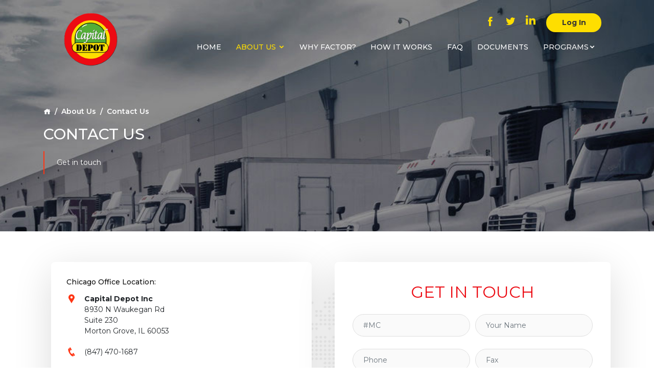

--- FILE ---
content_type: text/html; charset=UTF-8
request_url: http://www.capitaldepotfactoring.com/contact-us.php
body_size: 7404
content:
<!doctype html>
<html lang="en">
  <head>
    <!-- xxx Basics xxx -->
    <meta charset="utf-8">
    <meta http-equiv="X-UA-Compatible" content="IE=edge">
    <meta name="viewport" content="width=device-width, initial-scale=1">
    
    <!-- xxx Change With Your Information xxx -->    
    <meta name="viewport" content="width=device-width, initial-scale=1.0 user-scalable=no" />
    <title>Capital Depot - CONTACT US</title>
    <meta name="keywords" content="Capital Depot, Factoring">
    
    <!-- xxx Favicon xxx -->    
    <link rel="shortcut icon" type="image/x-icon" href="images/favicon.ico">

<!-- Core Css Stylesheets -->
<link href="css/base.css" rel="stylesheet">

<!-- REVOLUTION STYLE SHEETS -->
<link rel="stylesheet" type="text/css" href="rev-slider/revolution/fonts/pe-icon-7-stroke/css/pe-icon-7-stroke.css">
<link rel="stylesheet" type="text/css" href="rev-slider/revolution/fonts/font-awesome/css/font-awesome.css">
<link rel="stylesheet" type="text/css" href="rev-slider/revolution/css/settings.css">
<link rel="stylesheet" type="text/css" href="rev-slider/revolution/css/layers.css">
<link rel="stylesheet" type="text/css" href="rev-slider/revolution/css/navigation.css">
    <!-- HTML5 shim and Respond.js for IE8 support of HTML5 elements and media queries -->
    <!--[if lt IE 9]>
      <script src="https://oss.maxcdn.com/html5shiv/3.7.2/html5shiv.min.js"></script>
      <script src="https://oss.maxcdn.com/respond/1.4.2/respond.min.js"></script>
    <![endif]-->	
     <style>
        div#recapche div {
            margin: auto;
        } 
     </style>
	</head>
<body>

  <!-- Page loader Start -->
<div id="pageloader">   
   <div class="loader-item">
     <div class="loader">
       <div class="wheel left"></div>
       <div class="wheel right"></div>
       <div class="road1"></div>
       <div class="road2"></div>
     </div>
   </div>
 </div>  <!-- Page loader End -->

  <header>
    <!-- Main Navigation Start -->
    <nav class="navbar navbar-expand-lg fixed-top bg-transparent header-fullpage wow fadeInDown">
      <div class="container d-flex align-items-start">
        <div class="col col-lg-2 col-md-3">
          <a class="navbar-brand rounded-bottom light-bg" href="index.php">
            <img src="images/logo_footer.png" alt="">
          </a>
        </div>
        <!-- Toggle Button Start -->
        <button class="navbar-toggler x collapsed" type="button" data-toggle="collapse" data-target="#navbarCollapse" aria-controls="navbarCollapse" aria-expanded="false" aria-label="Toggle navigation">
            <span class="icon-bar"></span>
            <span class="icon-bar"></span>
            <span class="icon-bar"></span>
        </button>
        <!-- Toggle Button End -->
        <div class="col-lg-auto">
          <div class="text-right top-bar-right">
              <!-- Topbar Language Dropdown Start -->
              <div class="dropdown d-inline-flex lang-toggle">


              </div>
                <!-- Topbar Language Dropdown End -->    

              <!-- Topbar Social Icons Start -->
              <div class="top-bar-btn d-inline-flex social-icons">
                <a target="_blank" href="https://www.facebook.com/Capital-Depot-115953769803394/"><i class="icofont-facebook"></i></a> 
                <a target="_blank" href="https://twitter.com/capitaldepot"><i class="icofont-twitter"></i></a> 
                <a target="_blank" href="https://www.linkedin.com/in/capital-depot-405799189/"><i class="fab fa-linkedin-in"></i></a> 
              </div>
              <!-- Topbar Social Icons End -->

              <!-- Topbar Request Quote Start -->
              <div class="top-bar-btn d-inline-flex"> 
                <a style="font-weight: bold;" class="btn-theme icon-left bg-sky-blue light" href="https://capitaldepot.winfactor.com/"role="button" >Log In</a> 
              </div>
              
              <!-- Topbar Request Quote End -->
          </div>
           <div class="collapse navbar-collapse" id="navbarCollapse" data-hover="dropdown" data-animations="slideInUp slideInUp slideInUp slideInUp">
          <ul class="navbar-nav ml-auto">
		      <li class="nav-item ">
                <a class="nav-link" href="index.php">Home</a>
              </li>
              <li class="nav-item dropdown active">
                <a class="nav-link dropdown-toggle-mob" href="index.php" id="dropdown03" data-toggle="dropdown" aria-haspopup="true" aria-expanded="false">About Us <i class="icofont-rounded-down"></i></a>                
                <ul class="dropdown-menu" aria-labelledby="dropdown03">
                  <li><a class="dropdown-item " href="about-us.php">CAPITAL DEPOT</a></li>
				  <li><a class="dropdown-item " href="testimonials.php">TESTIMONIALS</a></li>
				  <li><a class="dropdown-item active" href="contact-us.php">CONTACT US</a></li>
                </ul>
              </li>
			  <li class="nav-item ">
                <a class="nav-link" href="why-factor.php">WHY FACTOR?</a>
              </li>
			  <li class="nav-item ">
                <a class="nav-link" href="how-it-works.php">HOW IT WORKS</a>
              </li>
			  <li class="nav-item ">
                <a class="nav-link" href="faq.php">FAQ</a>
              </li>
<!--
              <li class="nav-item ">
                <a class="nav-link" href="comparison.php">COMPARISON</a>
              </li>
-->
              <li class="nav-item ">
                <a class="nav-link" href="documents.php">DOCUMENTS</a>
              </li>

              <li class="nav-item dropdown ">
                <a class="nav-link dropdown-toggle-mob" href="index.php" id="blog-menu" data-toggle="dropdown" aria-haspopup="true" aria-expanded="false">PROGRAMS<i class="icofont-rounded-down"></i></a>
                
                <ul class="dropdown-menu" aria-labelledby="blog-menu">
                  <li><a class="dropdown-item " href="agentprogram.php">AGENT PROGRAM</a></li>
                  <li><a class="dropdown-item " href="fuelcard.php">FUEL CARD</a></li>
                </ul>
              </li>
              

          </ul>
          <!-- Main Navigation End -->
        </div>        
        </div>
      </div>
    </nav>
    <!-- Main Navigation End -->
  </header>
  <!-- Page Breadcrumbs Start -->
  <div class="slider bg-navy-blue bg-scroll pos-rel breadcrumbs-page">
    <div class="container">
      <nav aria-label="breadcrumb">
        <ol class="breadcrumb">
          <li class="breadcrumb-item"><a href="index.php"><i class="icofont-home"></i></a></li>
          <li class="breadcrumb-item">About Us</li>
          <li class="breadcrumb-item active" aria-current="page">Contact Us</li>
        </ol>
      </nav>  

      <h1>Contact Us</h1>
      <div class="breadcrumbs-description">
        Get in touch
      </div>
    </div>
  </div>
  <!-- Page Breadcrumbs End -->

  <!-- Main Body Content Start -->
  <main id="body-content">

    <!-- Contact Details Start -->
    <section class="wide-tb-80 contact-full-shadow">
      <div class="container">
        <div class="contact-map-bg">
          <img src="images/map-bg.png" alt="">
        </div>
        <div class="row justify-content-between">
          <div class="col-md-6 col-sm-12 col-lg-6">
          <div class="col-md-12 col-sm-12 wow fadeInRight" data-wow-duration="0" data-wow-delay="0s">
            <div class="contact-detail-shadow" style="padding-left: 30px;">
              <h4 style="margin-top: 15px;">Chicago Office Location:</h4>
              <div class="d-flex align-items-start items">
                <i class="icofont-google-map"></i> <span><b>Capital Depot Inc</b><br>8930 N Waukegan Rd<br>Suite 230<br>Morton Grove, IL 60053</span>
              </div>
              <div class="d-flex align-items-start items">
                <i class="icofont-phone"></i> <span>(847) 470-1687</span>
              </div>
                <div class="d-flex align-items-start items">
                <i class="icofont-fax"></i> <span>(847) 770-4705</span>
              </div>
              <div class="text-nowrap d-flex align-items-start items">
                <i class="icofont-email"></i><span style="color: #0998d9;">info@capitaldepot.com</span>
              </div>
            </div>
          </div>
          <div class="col-md-12 col-sm-12 wow fadeInLeft" data-wow-duration="0" data-wow-delay="0s" style="margin-top: 45px;height: 320px;">
            <div class="contact-detail-shadow">
              <div class="googlemap">
              <iframe src="https://www.google.com/maps/embed?pb=!1m14!1m8!1m3!1d2962.969456299625!2d-87.80029896323033!3d42.04383529944567!3m2!1i1024!2i768!4f13.1!3m3!1m2!1s0x880fc896edc6e795%3A0x821d335d006c3323!2s8930+N+Waukegan+Rd+%23230%2C+Morton+Grove%2C+IL+60053%2C+USA!5e0!3m2!1sen!2sin!4v1550483615310" frameborder="0" style="border:0" allowfullscreen></iframe>
          </div>
            </div>
          </div>
          </div>
            <div class="col-md-6 col-sm-12 col-lg-6 wow fadeInUp" data-wow-duration="0" data-wow-delay="0s">
            <div class="free-quote-form contact-page">
                <!-- Heading Main -->
                <h1 class="heading-main mb-4">
                  Get in touch
                </h1>
                <!-- Heading Main -->
                
                <form action="contact_process.php" method="post" id="contactusForm" novalidate="novalidate" class="col rounded-field">
                    <div class="form-row mb-4">
                      <div class="col">
                        <input type="text" name="mcnumber" id="mcnumber" class="form-control" placeholder="#MC">
                      </div>
                      <div class="col">
                        <input type="text" name="name" id="name" class="form-control" placeholder="Your Name">
                      </div>
                    </div>
                    <div class="form-row mb-4">
                      <div class="col">
                        <input type="text" name="phone" id="phone" class="form-control" placeholder="Phone">
                      </div>
                      <div class="col">
                        <input type="text" name="fax" id="fax" class="form-control" placeholder="Fax">
                      </div>
                    </div>
                    <div class="form-row mb-4">
                      <div class="col">
                        <input type="text" name="email" id="email" class="form-control" placeholder="Email">
                      </div>
                      
                    </div>
                    <div class="form-row mb-4">
                      <div class="col">
                        <textarea rows="7" name="cment" id="cment" placeholder="Message" class="form-control"></textarea>
                      </div>
                    </div>
                    <div class="form-row mb-4">
                      <div class="col">
                        <div id="recapche"></div>
                      </div>
                    </div>
                    <div class="form-row text-center">

                        <button name="contactForm" id="contactForm" type="submit" class="form-btn mx-auto btn-theme bg-orange">Submit Now <i class="icofont-rounded-right"></i></button>
                    </div>
                </form>        
              </div>
          </div>
        </div>
      </div>        
    </section>
    <!-- Contact Details End -->

    <!-- Contact Us From -->

    <!-- Contact Us From -->

    <!-- Google Map Start -->
<!--
    <section class="map-bg">
      <div id="map-holder" class="pos-rel">
          
      </div>      
    </section>
-->
      <section class="wide-tb-80 bg-scroll bg-img-6 pos-rel callout-style-1">
      <div class="bg-overlay blue opacity-60"></div>
      <div class="container">
        <div class="row align-items-center">
            <div class="col-lg-4 col-md-12 mb-0 wow slideInUp" data-wow-duration="0" data-wow-delay="0.1s">
              <h4 class="h4-xl">Freight Factoring </h4>
            </div>
            <div class="col wow slideInUp" data-wow-duration="0" data-wow-delay="0.2s">
              <div class="center-text">
                IT'S EASY TO GET CASH FOR YOUR INVOICES!
              </div>
            </div>
<!--
            <div class="col-sm-auto wow slideInUp" data-wow-duration="0" data-wow-delay="0.3s">
              <a href="#" class="btn btn-theme bg-white bordered">Get In Touch <i class="icofont-rounded-right"></i></a>
            </div>
-->
        </div>
      </div>
    </section>
    <!-- Google Map Start -->
  </main>    

  <!-- Email Subscribe Start -->
<!--
  <section class="wide-tb-50 pb-0 bg-sky-blue footer-subscribe">
    <div class="container wow fadeInDown" data-wow-duration="0" data-wow-delay="0s">
      <div class="row">
        <div class="col-sm-12 d-flex col-md-12 col-lg-6 offset-lg-3">
          <div class="d- align-items-center d-sm-inline-flex  w-100">
            <div class="head">
              <span class="d-block">SUBSCRIBE For</span> NEWSLETTER
            </div>
            <form class="flex-nowrap col ml-auto">
              <input type="text" class="form-control" placeholder="Enter order number">
              <button type="submit" class="btn btn-theme bg-navy-blue">Check Now <i class="icofont-envelope"></i></button>
            </form>
          </div>
        </div>
        
      </div>
    </div>
  </section>
-->
  <!-- Email Subscribe End -->

  <!-- Main Footer Start -->
  <footer class="wide-tb-70 bg-sky-blue pb-0">
    <div class="container">
      <div class="row">

        <!-- Column First -->
        <div class="col-lg-6 col-md-12">
          <div class="logo-footer">
            <img src="images/logo_footer.png" alt="">
          </div>
          <p>Capital Depot only factors businesses within the transportation industry in order to understand all the intricacies of the industry and our specialty is factoring new trucking businesses throughout the nation.</p>

          <h3 class="footer-heading">We're Social</h3>
          <div class="social-icons">
              <a target="_blank" href="https://www.facebook.com/Capital-Depot-115953769803394/"><i class="icofont-facebook"></i></a> 
              <a target="_blank" href="https://twitter.com/capitaldepot"><i class="icofont-twitter"></i></a> 
              <a target="_blank" href="https://www.linkedin.com/in/capital-depot-405799189/"><i class="icofont-linkedin"></i></a> 
            </div>
        </div>
        <!-- Column First -->

        <!-- Column Second -->
        <div class="col-lg-3 col-md-6">
          <h3 class="footer-heading">Quick Navigation</h3>
          <div class="footer-widget-menu">
            <ul class="list-unstyled">
              <li><a href="index.php"><i class="icofont-simple-right"></i> <span>HOME</span></a></li>
              <li><a href="about-us.php"><i class="icofont-simple-right"></i> <span>ABOUT US</span></a></li>
              <li><a href="why-factor.php"><i class="icofont-simple-right"></i> <span>WHY FACTOR?</span></a></li>
              <li><a href="how-it-works.php"><i class="icofont-simple-right"></i> <span>HOW IT WORKS</span></a></li>
              <li><a href="faq.php"><i class="icofont-simple-right"></i> <span>FAQ</span></a></li>
<!--              <li><a href="comparison.php"><i class="icofont-simple-right"></i> <span>COMPARISON</span></a></li>-->
              <li><a href="documents.php"><i class="icofont-simple-right"></i> <span>DOCUMENTS</span></a></li>
              <li><a href="agentprogram.php"><i class="icofont-simple-right"></i> <span>PROGRAMS</span></a></li>
            </ul>
          </div>
        </div>
        <!-- Column Second -->

        <!-- Column Third -->
        <div class="col-lg-3 col-md-6">
          <h3 class="footer-heading">Get In Touch</h3>
          <div class="footer-widget-contact">
            <div class="media mb-3">
              <i class="icofont-google-map mr-3"></i>
              <div class="media-body">Capital Depot Inc<br>8930 N Waukegan Rd<br>Suite 230<br>Morton Grove, IL 60053</div>
            </div>
            <div class="media mb-3">
              <i class="icofont-smart-phone mr-3"></i>
              <div class="media-body">
                <div>Phone: (847) 470-1687 </div>
                <div>Fax: (847) 770-4705  </div>
              </div>
            </div>
            <div class="media mb-3">
              <i class="icofont-ui-email mr-3"></i>
              <div class="media-body">
                <div><span style="color: #0998d9;">info@capitaldepot.com</span></div>
              </div>
            </div>
            <div class="media mb-3">
              <i class="icofont-clock-time mr-3"></i>
              <div class="media-body">
                <div><strong>Mon - Fri</strong></div>
                <div>8:00 AM - 5:00 PM CST</div>
              </div>
            </div>
          </div>
        </div>
        <!-- Column Third -->

    

        
        
      </div>
    </div>  

    <div class="copyright-wrap bg-navy-blue wide-tb-30">
      <div class="container">
        <div class="row text-md-left text-center">
            <div class="col-sm-12 col-md-6 copyright-links">  
              <a href="privacy-terms.php">PRIVACY POLICY</a>   <span>|</span>   <a href="contact-us.php">CONTACT</a>   <span>|</span>   <a href="faq.php">FAQS</a>
            </div>
            <div class="col-sm-12 col-md-6 text-md-right text-center">
                   <a href="#" rel="nofollow"></a> © 2019 Capital Depot Corporation. All Rights Reserved.
            </div>
        </div>
      </div>
    </div>
  </footer>  <!-- Main Footer End -->

  <!-- Search Popup Start -->
  <div class="overlay overlay-hugeinc">    
    <form class="form-inline mt-2 mt-md-0">
      <div class="form-inner">
        <div class="form-inner-div d-inline-flex align-items-center no-gutters">
          <div class="col-md-1">
            <i class="icofont-search"></i>
          </div> 
          <div class="col-10">
            <input class="form-control w-100 p-0" type="text" placeholder="Search" aria-label="Search">
          </div>
          <div class="col-md-1">
            <a href="#" class="overlay-close link-oragne"><i class="icofont-close-line"></i></a>
          </div>
        </div>
      </div>
    </form>
  </div>
  <!-- Search Popup End -->

  <!-- Request Modal -->
  
<div class="modal fade" id=request_popup tabindex="-1" role="dialog" aria-hidden="true">
    <div class="modal-dialog modal-dialog-centered request_popup" role="document">
      <div class="modal-content">
        <div class="modal-body p-0">
          <!-- Contact Details Start -->
          <section class="pos-rel bg-light-gray">
            <div class="container-fluid p-0">
              <a href="#" class="close" data-dismiss="modal" aria-label="Close">
                  <i class="icofont-close-line"></i>
                </a>
              <div class="d-lg-flex justify-content-end no-gutters mb-spacer-md" style="box-shadow: 0px 18px 76px 0px rgba(0, 0, 0, 0.06);">
                <div class="col bg-fixed bg-img-7 request_pag_img">
                    &nbsp;
                </div>


                <div class="col-md-7 col-12">
                    <div class="px-3 m-5">
                      <h2 class="h2-xl mb-4 fw-6">Sign Up</h2>                       
                      <form action="contact_process.php" id="signupForm" method="post" novalidate="novalidate" class="rounded-field">
                          

                          <div class="form-row mb-4">
                            <div class="col">
                              <input type="text" id="firstname" name="firstname" class="form-control" placeholder="First Name">
                            </div>
                            <div class="col">
                              <input type="text" id="lastname" name="lastname" class="form-control" placeholder="Last Name">
                            </div>
                          </div>
                          <div class="form-row mb-4">
                            <div class="col">
                              <input type="text" id="email" name="email" class="form-control" placeholder="Email">
                            </div>
                            <div class="col">
                              <input type="text" id="phone" name="phone" class="form-control" placeholder="Phone">
                            </div>
                          </div>
						  
                          <div class="form-row mb-4">
                            <div class="col">
                              <input type="text" name="company" class="form-control mb-3" placeholder="Company">
							  <input type="text" name="city" class="form-control mb-3" placeholder="City">
							   <select title="Select a State" id="state" required="" name="state" class="custom-select mb-3" aria-required="true" aria-invalid="false">
                                                                    <option value="XX">Select a state</option>
                                                                    <option value="AL">Alabama</option>
                                                                    <option value="AK">Alaska</option>
                                                                    <option value="AZ">Arizona</option>
                                                                    <option value="AR">Arkansas</option>
                                                                    <option value="CA">California</option>
                                                                    <option value="CO">Colorado</option>
                                                                    <option value="CT">Connecticut</option>
                                                                    <option value="DE">Delaware</option>
                                                                    <option value="FL">Florida</option>
                                                                    <option value="GA">Georgia</option>
                                                                    <option value="HI">Hawaii</option>
                                                                    <option value="ID">Idaho</option>
                                                                    <option value="IL">Illinois</option>
                                                                    <option value="IN">Indiana</option>
                                                                    <option value="IA">Iowa</option>
                                                                    <option value="KS">Kansas</option>
                                                                    <option value="KY">Kentucky</option>
                                                                    <option value="LA">Louisiana</option>
                                                                    <option value="ME">Maine</option>
                                                                    <option value="MD">Maryland</option>
                                                                    <option value="MA">Massachusetts</option>
                                                                    <option value="MI">Michigan</option>
                                                                    <option value="MN">Minnesota</option>
                                                                    <option value="MS">Mississippi</option>
                                                                    <option value="MO">Missouri</option>
                                                                    <option value="MT">Montana</option>
                                                                    <option value="NE">Nebraska</option>
                                                                    <option value="NV">Nevada</option>
                                                                    <option value="NH">New Hampshire</option>
                                                                    <option value="NJ">New Jersey</option>
                                                                    <option value="NM">New Mexico</option>
                                                                    <option value="NY">New York</option>
                                                                    <option value="NC">North Carolina</option>
                                                                    <option value="ND">North Dakota</option>
                                                                    <option value="OH">Ohio</option>
                                                                    <option value="OK">Oklahoma</option>
                                                                    <option value="OR">Oregon</option>
                                                                    <option value="PA">Pennsylvania</option>
                                                                    <option value="RI">Rhode Island</option>
                                                                    <option value="SC">South Carolina</option>
                                                                    <option value="SD">South Dakota</option>
                                                                    <option value="TN">Tennessee</option>
                                                                    <option value="TX">Texas</option>
                                                                    <option value="UT">Utah</option>
                                                                    <option value="VT">Vermont</option>
                                                                    <option value="VA">Virginia</option>
                                                                    <option value="WA">Washington</option>
                                                                    <option value="WV">West Virginia</option>
                                                                    <option value="WI">Wisconsin</option>
                                                                    <option value="WY">Wyoming</option>
                                                                    <!--<option value="Alabama">Alabama</option>
                                    <option value="Alaska">Alaska</option>
                                    <option value="Arizona">Arizona</option>
                                    <option value="Arkansas">Arkansas</option>
                                    <option value="California">California</option>
                                    <option value="Colorado">Colorado</option>
                                    <option value="Connecticut">Connecticut</option>
                                    <option value="Delaware">Delaware</option>
                                    <option value="Florida">Florida</option>
                                    <option value="Georgia">Georgia</option>
                                    <option value="Hawaii">Hawaii</option>
                                    <option value="Idaho">Idaho</option>
                                    <option value="Illinois">Illinois</option>
                                    <option value="Indiana">Indiana</option>
                                    <option value="Iowa">Iowa</option>
                                    <option value="Kansas">Kansas</option>
                                    <option value="Kentucky">Kentucky</option>
                                    <option value="Louisiana">Louisiana</option>
                                    <option value="Maine">Maine</option>
                                    <option value="Maryland">Maryland</option>
                                    <option value="Massachusetts">Massachusetts</option>
                                    <option value="Michigan">Michigan</option>
                                    <option value="Minnesota">Minnesota</option>
                                    <option value="Mississippi">Mississippi</option>
                                    <option value="Missouri">Missouri</option>
                                    <option value="Montana">Montana</option>
                                    <option value="Nebraska">Nebraska</option>
                                    <option value="Nevada">Nevada</option>
                                    <option value="New Hampshire">New Hampshire</option>
                                    <option value="New Jersey">New Jersey</option>
                                    <option value="New Mexico">New Mexico</option>
                                    <option value="New York">New York</option>
                                    <option value="North Carolina">North Carolina</option>
                                    <option value="North Dakota">North Dakota</option>
                                    <option value="Ohio">Ohio</option>
                                    <option value="Oklahoma">Oklahoma</option>
                                    <option value="Oregon">Oregon</option>
                                    <option value="Pennsylvania">Pennsylvania</option>
                                    <option value="Rhode Island">Rhode Island</option>
                                    <option value="South Carolina">South Carolina</option>
                                    <option value="South Dakota">South Dakota</option>
                                    <option value="Tennessee">Tennessee</option>
                                    <option value="Texas">Texas</option>
                                    <option value="Utah">Utah</option>
                                    <option value="Vermont">Vermont</option>
                                    <option value="Virginia">Virginia</option>
                                    <option value="Washington">Washington</option>
                                    <option value="West Virginia">West Virginia</option>
                                    <option value="Wisconsin">Wisconsin</option>
                                    <option value="Wyoming">Wyoming</option>-->
                              </select>
                            </div>
                            <div class="col">
                              <textarea rows="7" id="address" name="address" placeholder="Address" class="form-control"></textarea>
                            </div>
                          </div>
						  
						   <div class="form-row mb-4">
                            <div class="col">
                              <input type="text" id="zipcode" name="zipcode" class="form-control" placeholder="Zip Code">
                            </div>
                          <div class="col">
                              <input type="text" id="mcnumber" name="mcnumber" class="form-control" placeholder="MC Number">
                            </div>
                          </div>
                          <div class="form-row mb-4">
                            <div class="col">
                              <div id="recapche_sin"></div>
                            </div>
                          </div>
                          <div class="form-row">
                            <div class="col pt-3">
                              <button type="submit" name="signupForm" class="form-btn btn-theme bg-orange">Get Started<i class="icofont-rounded-right"></i></button>
                            </div>
                          </div>
                      </form>        
                    </div>  
                </div>
              </div>
            </div>        
          </section>
          <!-- Contact Details End -->
        </div>
      </div>
    </div>
  </div>
  <!-- Request Modal -->

  <!-- Back To Top Start -->
  <a id="mkdf-back-to-top" href="#" class="off"><i class="icofont-rounded-up"></i></a>
  <!-- Back To Top End -->

  <!-- Main JavaScript -->
  <script src="js/jquery.min.js"></script>
<script src="js/popper.min.js"></script>
<script src="js/bootstrap.min.js"></script>
<script src="js/bootstrap-dropdownhover.min.js"></script>
<script src="js/fontawesome-all.js"></script>
<script src="js/owl.carousel.min.js"></script>
<script src="twitter/jquery.tweet.js"></script>
<script src="js/jflickrfeed.min.js"></script>
<script src="js/jquery.waypoints.min.js"></script>
<script src="js/jquery.easing.min.js"></script>
<script src="js/jquery.counterup.min.js"></script>
<script src="js/jquery.easypiechart.min.js"></script>
<script src="js/jquery.appear.js"></script>
<script src="js/wow.min.js"></script>
<script src="js/jquery.validate.min.js"></script>
<script src="js/custom.js"></script>
  <!-- JQuery Map Plugin -->
  <script type="text/javascript" src="http://maps.google.com/maps/api/js?sensor=false"></script>
  <script type="text/javascript" src="js/jquery.gmap.min.js"></script>    

  <!-- Masonary Plugin -->
  <script type="text/javascript" src="js/jquery.cubeportfolio.min.js"></script>
  <script type="text/javascript" src="js/masonary-custom.js"></script>

  <script src="js/site-custom.js"></script>
  <script src="https://www.google.com/recaptcha/api.js?onload=onloadCallback&render=explicit" async defer></script>
  <script type="text/javascript">
      var widgetId1;
      var onloadCallback = function() {
        widgetId1 = grecaptcha.render('recapche', {
          'sitekey' : '6LepFsUUAAAAAFZjNb9tWZIfpHRQz1dDESext5-V',
          'theme' : 'light'
        });

      };
        $(document).ready(function(){
            $('#contactusForm').submit(function(e){
                var res = grecaptcha.getResponse(widgetId1);
                if(!res){
                    e.preventDefault(); 
                }
            });
        });
      
       window.onload=function(){ 
            setTimeout(topmenubar, 100);
    }
        function topmenubar(){
            if($(window).scrollTop() > 50)
            {
                $('.header-fullpage').addClass('fixed');
                $('.header-fullpage.fixed').css("visibility", "visible");
                $('.header-fullpage.fixed').css("animation-name", "fadeInDown");
            } else {
                $('.header-fullpage').removeClass('fixed');
            }
        }
      
    $(document).ready(function() {
    jQuery("#contactusForm").validate({
            meta: "validate",
            /* */
            rules: {
                name: "required",

                // simple rule, converted to {required:true}
                email: { // compound rule
                    required: true,
                    email: true
                },
                 phone: { // compound rule
                    required: true,
                    number: true
                },
                cment: {
                    required: true
                }
            },
            messages: {
                name: "Please enter your name.",
                email: {
                    required: "Please enter email.",
                    email: "Please enter valid email"
                },
                phone: {
                    required: "Please enter phone.",
                },
                cment: "Please enter a comment."
            },
        }); /*========================================*/
        
        $("#map_extended").gMap({
        markers: [{
            address: "",
            html: '<h4>Office</h4>' +
                '<address>' +
                '<div>' +
                '<div><b>Address:</b></div>' +
                '<div>Capital Depot<br> 8930 N Waukegan Rd,<br> Suite 230,<br> Morton Grove, IL 60053,<br> Chicago</div>' +
                '</div>' +
                '<div>' +
                '<div><b>Phone:</b></div>' +
                '<div>(847) 470-1687</div>' +
                '</div>' +
                '<div>' +
                '<div><b>Fax:</b></div>' +
                '<div>(847) 770-4705</div>' +
                '</div>' +
                '<div>' +
                '<div><b>Email:</b></div>' +
                '<div><img src="images/mail/info@capitaldepotcorporation.com_cntct.jpg"></div>' +
                '</div>' +
                '</address>',
            latitude: 42.0437076,
            longitude: -87.7996344,
            icon: {
                image: "images/pin.png",
                iconsize: [35, 48],
                iconanchor: [17, 48]
            }
        }, ],
        icon: {
            image: "images/pin.png",
            iconsize: [35, 48],
            iconanchor: [17, 48]
        },
        latitude: 42.0437076,
        longitude: -87.7996344,
        zoom: 16
    });
        
        
     });
      
  </script>
  </body>
</html>

--- FILE ---
content_type: text/html; charset=utf-8
request_url: https://www.google.com/recaptcha/api2/anchor?ar=1&k=6LepFsUUAAAAAFZjNb9tWZIfpHRQz1dDESext5-V&co=aHR0cDovL3d3dy5jYXBpdGFsZGVwb3RmYWN0b3JpbmcuY29tOjgw&hl=en&v=PoyoqOPhxBO7pBk68S4YbpHZ&theme=light&size=normal&anchor-ms=20000&execute-ms=30000&cb=qv92optbldej
body_size: 49434
content:
<!DOCTYPE HTML><html dir="ltr" lang="en"><head><meta http-equiv="Content-Type" content="text/html; charset=UTF-8">
<meta http-equiv="X-UA-Compatible" content="IE=edge">
<title>reCAPTCHA</title>
<style type="text/css">
/* cyrillic-ext */
@font-face {
  font-family: 'Roboto';
  font-style: normal;
  font-weight: 400;
  font-stretch: 100%;
  src: url(//fonts.gstatic.com/s/roboto/v48/KFO7CnqEu92Fr1ME7kSn66aGLdTylUAMa3GUBHMdazTgWw.woff2) format('woff2');
  unicode-range: U+0460-052F, U+1C80-1C8A, U+20B4, U+2DE0-2DFF, U+A640-A69F, U+FE2E-FE2F;
}
/* cyrillic */
@font-face {
  font-family: 'Roboto';
  font-style: normal;
  font-weight: 400;
  font-stretch: 100%;
  src: url(//fonts.gstatic.com/s/roboto/v48/KFO7CnqEu92Fr1ME7kSn66aGLdTylUAMa3iUBHMdazTgWw.woff2) format('woff2');
  unicode-range: U+0301, U+0400-045F, U+0490-0491, U+04B0-04B1, U+2116;
}
/* greek-ext */
@font-face {
  font-family: 'Roboto';
  font-style: normal;
  font-weight: 400;
  font-stretch: 100%;
  src: url(//fonts.gstatic.com/s/roboto/v48/KFO7CnqEu92Fr1ME7kSn66aGLdTylUAMa3CUBHMdazTgWw.woff2) format('woff2');
  unicode-range: U+1F00-1FFF;
}
/* greek */
@font-face {
  font-family: 'Roboto';
  font-style: normal;
  font-weight: 400;
  font-stretch: 100%;
  src: url(//fonts.gstatic.com/s/roboto/v48/KFO7CnqEu92Fr1ME7kSn66aGLdTylUAMa3-UBHMdazTgWw.woff2) format('woff2');
  unicode-range: U+0370-0377, U+037A-037F, U+0384-038A, U+038C, U+038E-03A1, U+03A3-03FF;
}
/* math */
@font-face {
  font-family: 'Roboto';
  font-style: normal;
  font-weight: 400;
  font-stretch: 100%;
  src: url(//fonts.gstatic.com/s/roboto/v48/KFO7CnqEu92Fr1ME7kSn66aGLdTylUAMawCUBHMdazTgWw.woff2) format('woff2');
  unicode-range: U+0302-0303, U+0305, U+0307-0308, U+0310, U+0312, U+0315, U+031A, U+0326-0327, U+032C, U+032F-0330, U+0332-0333, U+0338, U+033A, U+0346, U+034D, U+0391-03A1, U+03A3-03A9, U+03B1-03C9, U+03D1, U+03D5-03D6, U+03F0-03F1, U+03F4-03F5, U+2016-2017, U+2034-2038, U+203C, U+2040, U+2043, U+2047, U+2050, U+2057, U+205F, U+2070-2071, U+2074-208E, U+2090-209C, U+20D0-20DC, U+20E1, U+20E5-20EF, U+2100-2112, U+2114-2115, U+2117-2121, U+2123-214F, U+2190, U+2192, U+2194-21AE, U+21B0-21E5, U+21F1-21F2, U+21F4-2211, U+2213-2214, U+2216-22FF, U+2308-230B, U+2310, U+2319, U+231C-2321, U+2336-237A, U+237C, U+2395, U+239B-23B7, U+23D0, U+23DC-23E1, U+2474-2475, U+25AF, U+25B3, U+25B7, U+25BD, U+25C1, U+25CA, U+25CC, U+25FB, U+266D-266F, U+27C0-27FF, U+2900-2AFF, U+2B0E-2B11, U+2B30-2B4C, U+2BFE, U+3030, U+FF5B, U+FF5D, U+1D400-1D7FF, U+1EE00-1EEFF;
}
/* symbols */
@font-face {
  font-family: 'Roboto';
  font-style: normal;
  font-weight: 400;
  font-stretch: 100%;
  src: url(//fonts.gstatic.com/s/roboto/v48/KFO7CnqEu92Fr1ME7kSn66aGLdTylUAMaxKUBHMdazTgWw.woff2) format('woff2');
  unicode-range: U+0001-000C, U+000E-001F, U+007F-009F, U+20DD-20E0, U+20E2-20E4, U+2150-218F, U+2190, U+2192, U+2194-2199, U+21AF, U+21E6-21F0, U+21F3, U+2218-2219, U+2299, U+22C4-22C6, U+2300-243F, U+2440-244A, U+2460-24FF, U+25A0-27BF, U+2800-28FF, U+2921-2922, U+2981, U+29BF, U+29EB, U+2B00-2BFF, U+4DC0-4DFF, U+FFF9-FFFB, U+10140-1018E, U+10190-1019C, U+101A0, U+101D0-101FD, U+102E0-102FB, U+10E60-10E7E, U+1D2C0-1D2D3, U+1D2E0-1D37F, U+1F000-1F0FF, U+1F100-1F1AD, U+1F1E6-1F1FF, U+1F30D-1F30F, U+1F315, U+1F31C, U+1F31E, U+1F320-1F32C, U+1F336, U+1F378, U+1F37D, U+1F382, U+1F393-1F39F, U+1F3A7-1F3A8, U+1F3AC-1F3AF, U+1F3C2, U+1F3C4-1F3C6, U+1F3CA-1F3CE, U+1F3D4-1F3E0, U+1F3ED, U+1F3F1-1F3F3, U+1F3F5-1F3F7, U+1F408, U+1F415, U+1F41F, U+1F426, U+1F43F, U+1F441-1F442, U+1F444, U+1F446-1F449, U+1F44C-1F44E, U+1F453, U+1F46A, U+1F47D, U+1F4A3, U+1F4B0, U+1F4B3, U+1F4B9, U+1F4BB, U+1F4BF, U+1F4C8-1F4CB, U+1F4D6, U+1F4DA, U+1F4DF, U+1F4E3-1F4E6, U+1F4EA-1F4ED, U+1F4F7, U+1F4F9-1F4FB, U+1F4FD-1F4FE, U+1F503, U+1F507-1F50B, U+1F50D, U+1F512-1F513, U+1F53E-1F54A, U+1F54F-1F5FA, U+1F610, U+1F650-1F67F, U+1F687, U+1F68D, U+1F691, U+1F694, U+1F698, U+1F6AD, U+1F6B2, U+1F6B9-1F6BA, U+1F6BC, U+1F6C6-1F6CF, U+1F6D3-1F6D7, U+1F6E0-1F6EA, U+1F6F0-1F6F3, U+1F6F7-1F6FC, U+1F700-1F7FF, U+1F800-1F80B, U+1F810-1F847, U+1F850-1F859, U+1F860-1F887, U+1F890-1F8AD, U+1F8B0-1F8BB, U+1F8C0-1F8C1, U+1F900-1F90B, U+1F93B, U+1F946, U+1F984, U+1F996, U+1F9E9, U+1FA00-1FA6F, U+1FA70-1FA7C, U+1FA80-1FA89, U+1FA8F-1FAC6, U+1FACE-1FADC, U+1FADF-1FAE9, U+1FAF0-1FAF8, U+1FB00-1FBFF;
}
/* vietnamese */
@font-face {
  font-family: 'Roboto';
  font-style: normal;
  font-weight: 400;
  font-stretch: 100%;
  src: url(//fonts.gstatic.com/s/roboto/v48/KFO7CnqEu92Fr1ME7kSn66aGLdTylUAMa3OUBHMdazTgWw.woff2) format('woff2');
  unicode-range: U+0102-0103, U+0110-0111, U+0128-0129, U+0168-0169, U+01A0-01A1, U+01AF-01B0, U+0300-0301, U+0303-0304, U+0308-0309, U+0323, U+0329, U+1EA0-1EF9, U+20AB;
}
/* latin-ext */
@font-face {
  font-family: 'Roboto';
  font-style: normal;
  font-weight: 400;
  font-stretch: 100%;
  src: url(//fonts.gstatic.com/s/roboto/v48/KFO7CnqEu92Fr1ME7kSn66aGLdTylUAMa3KUBHMdazTgWw.woff2) format('woff2');
  unicode-range: U+0100-02BA, U+02BD-02C5, U+02C7-02CC, U+02CE-02D7, U+02DD-02FF, U+0304, U+0308, U+0329, U+1D00-1DBF, U+1E00-1E9F, U+1EF2-1EFF, U+2020, U+20A0-20AB, U+20AD-20C0, U+2113, U+2C60-2C7F, U+A720-A7FF;
}
/* latin */
@font-face {
  font-family: 'Roboto';
  font-style: normal;
  font-weight: 400;
  font-stretch: 100%;
  src: url(//fonts.gstatic.com/s/roboto/v48/KFO7CnqEu92Fr1ME7kSn66aGLdTylUAMa3yUBHMdazQ.woff2) format('woff2');
  unicode-range: U+0000-00FF, U+0131, U+0152-0153, U+02BB-02BC, U+02C6, U+02DA, U+02DC, U+0304, U+0308, U+0329, U+2000-206F, U+20AC, U+2122, U+2191, U+2193, U+2212, U+2215, U+FEFF, U+FFFD;
}
/* cyrillic-ext */
@font-face {
  font-family: 'Roboto';
  font-style: normal;
  font-weight: 500;
  font-stretch: 100%;
  src: url(//fonts.gstatic.com/s/roboto/v48/KFO7CnqEu92Fr1ME7kSn66aGLdTylUAMa3GUBHMdazTgWw.woff2) format('woff2');
  unicode-range: U+0460-052F, U+1C80-1C8A, U+20B4, U+2DE0-2DFF, U+A640-A69F, U+FE2E-FE2F;
}
/* cyrillic */
@font-face {
  font-family: 'Roboto';
  font-style: normal;
  font-weight: 500;
  font-stretch: 100%;
  src: url(//fonts.gstatic.com/s/roboto/v48/KFO7CnqEu92Fr1ME7kSn66aGLdTylUAMa3iUBHMdazTgWw.woff2) format('woff2');
  unicode-range: U+0301, U+0400-045F, U+0490-0491, U+04B0-04B1, U+2116;
}
/* greek-ext */
@font-face {
  font-family: 'Roboto';
  font-style: normal;
  font-weight: 500;
  font-stretch: 100%;
  src: url(//fonts.gstatic.com/s/roboto/v48/KFO7CnqEu92Fr1ME7kSn66aGLdTylUAMa3CUBHMdazTgWw.woff2) format('woff2');
  unicode-range: U+1F00-1FFF;
}
/* greek */
@font-face {
  font-family: 'Roboto';
  font-style: normal;
  font-weight: 500;
  font-stretch: 100%;
  src: url(//fonts.gstatic.com/s/roboto/v48/KFO7CnqEu92Fr1ME7kSn66aGLdTylUAMa3-UBHMdazTgWw.woff2) format('woff2');
  unicode-range: U+0370-0377, U+037A-037F, U+0384-038A, U+038C, U+038E-03A1, U+03A3-03FF;
}
/* math */
@font-face {
  font-family: 'Roboto';
  font-style: normal;
  font-weight: 500;
  font-stretch: 100%;
  src: url(//fonts.gstatic.com/s/roboto/v48/KFO7CnqEu92Fr1ME7kSn66aGLdTylUAMawCUBHMdazTgWw.woff2) format('woff2');
  unicode-range: U+0302-0303, U+0305, U+0307-0308, U+0310, U+0312, U+0315, U+031A, U+0326-0327, U+032C, U+032F-0330, U+0332-0333, U+0338, U+033A, U+0346, U+034D, U+0391-03A1, U+03A3-03A9, U+03B1-03C9, U+03D1, U+03D5-03D6, U+03F0-03F1, U+03F4-03F5, U+2016-2017, U+2034-2038, U+203C, U+2040, U+2043, U+2047, U+2050, U+2057, U+205F, U+2070-2071, U+2074-208E, U+2090-209C, U+20D0-20DC, U+20E1, U+20E5-20EF, U+2100-2112, U+2114-2115, U+2117-2121, U+2123-214F, U+2190, U+2192, U+2194-21AE, U+21B0-21E5, U+21F1-21F2, U+21F4-2211, U+2213-2214, U+2216-22FF, U+2308-230B, U+2310, U+2319, U+231C-2321, U+2336-237A, U+237C, U+2395, U+239B-23B7, U+23D0, U+23DC-23E1, U+2474-2475, U+25AF, U+25B3, U+25B7, U+25BD, U+25C1, U+25CA, U+25CC, U+25FB, U+266D-266F, U+27C0-27FF, U+2900-2AFF, U+2B0E-2B11, U+2B30-2B4C, U+2BFE, U+3030, U+FF5B, U+FF5D, U+1D400-1D7FF, U+1EE00-1EEFF;
}
/* symbols */
@font-face {
  font-family: 'Roboto';
  font-style: normal;
  font-weight: 500;
  font-stretch: 100%;
  src: url(//fonts.gstatic.com/s/roboto/v48/KFO7CnqEu92Fr1ME7kSn66aGLdTylUAMaxKUBHMdazTgWw.woff2) format('woff2');
  unicode-range: U+0001-000C, U+000E-001F, U+007F-009F, U+20DD-20E0, U+20E2-20E4, U+2150-218F, U+2190, U+2192, U+2194-2199, U+21AF, U+21E6-21F0, U+21F3, U+2218-2219, U+2299, U+22C4-22C6, U+2300-243F, U+2440-244A, U+2460-24FF, U+25A0-27BF, U+2800-28FF, U+2921-2922, U+2981, U+29BF, U+29EB, U+2B00-2BFF, U+4DC0-4DFF, U+FFF9-FFFB, U+10140-1018E, U+10190-1019C, U+101A0, U+101D0-101FD, U+102E0-102FB, U+10E60-10E7E, U+1D2C0-1D2D3, U+1D2E0-1D37F, U+1F000-1F0FF, U+1F100-1F1AD, U+1F1E6-1F1FF, U+1F30D-1F30F, U+1F315, U+1F31C, U+1F31E, U+1F320-1F32C, U+1F336, U+1F378, U+1F37D, U+1F382, U+1F393-1F39F, U+1F3A7-1F3A8, U+1F3AC-1F3AF, U+1F3C2, U+1F3C4-1F3C6, U+1F3CA-1F3CE, U+1F3D4-1F3E0, U+1F3ED, U+1F3F1-1F3F3, U+1F3F5-1F3F7, U+1F408, U+1F415, U+1F41F, U+1F426, U+1F43F, U+1F441-1F442, U+1F444, U+1F446-1F449, U+1F44C-1F44E, U+1F453, U+1F46A, U+1F47D, U+1F4A3, U+1F4B0, U+1F4B3, U+1F4B9, U+1F4BB, U+1F4BF, U+1F4C8-1F4CB, U+1F4D6, U+1F4DA, U+1F4DF, U+1F4E3-1F4E6, U+1F4EA-1F4ED, U+1F4F7, U+1F4F9-1F4FB, U+1F4FD-1F4FE, U+1F503, U+1F507-1F50B, U+1F50D, U+1F512-1F513, U+1F53E-1F54A, U+1F54F-1F5FA, U+1F610, U+1F650-1F67F, U+1F687, U+1F68D, U+1F691, U+1F694, U+1F698, U+1F6AD, U+1F6B2, U+1F6B9-1F6BA, U+1F6BC, U+1F6C6-1F6CF, U+1F6D3-1F6D7, U+1F6E0-1F6EA, U+1F6F0-1F6F3, U+1F6F7-1F6FC, U+1F700-1F7FF, U+1F800-1F80B, U+1F810-1F847, U+1F850-1F859, U+1F860-1F887, U+1F890-1F8AD, U+1F8B0-1F8BB, U+1F8C0-1F8C1, U+1F900-1F90B, U+1F93B, U+1F946, U+1F984, U+1F996, U+1F9E9, U+1FA00-1FA6F, U+1FA70-1FA7C, U+1FA80-1FA89, U+1FA8F-1FAC6, U+1FACE-1FADC, U+1FADF-1FAE9, U+1FAF0-1FAF8, U+1FB00-1FBFF;
}
/* vietnamese */
@font-face {
  font-family: 'Roboto';
  font-style: normal;
  font-weight: 500;
  font-stretch: 100%;
  src: url(//fonts.gstatic.com/s/roboto/v48/KFO7CnqEu92Fr1ME7kSn66aGLdTylUAMa3OUBHMdazTgWw.woff2) format('woff2');
  unicode-range: U+0102-0103, U+0110-0111, U+0128-0129, U+0168-0169, U+01A0-01A1, U+01AF-01B0, U+0300-0301, U+0303-0304, U+0308-0309, U+0323, U+0329, U+1EA0-1EF9, U+20AB;
}
/* latin-ext */
@font-face {
  font-family: 'Roboto';
  font-style: normal;
  font-weight: 500;
  font-stretch: 100%;
  src: url(//fonts.gstatic.com/s/roboto/v48/KFO7CnqEu92Fr1ME7kSn66aGLdTylUAMa3KUBHMdazTgWw.woff2) format('woff2');
  unicode-range: U+0100-02BA, U+02BD-02C5, U+02C7-02CC, U+02CE-02D7, U+02DD-02FF, U+0304, U+0308, U+0329, U+1D00-1DBF, U+1E00-1E9F, U+1EF2-1EFF, U+2020, U+20A0-20AB, U+20AD-20C0, U+2113, U+2C60-2C7F, U+A720-A7FF;
}
/* latin */
@font-face {
  font-family: 'Roboto';
  font-style: normal;
  font-weight: 500;
  font-stretch: 100%;
  src: url(//fonts.gstatic.com/s/roboto/v48/KFO7CnqEu92Fr1ME7kSn66aGLdTylUAMa3yUBHMdazQ.woff2) format('woff2');
  unicode-range: U+0000-00FF, U+0131, U+0152-0153, U+02BB-02BC, U+02C6, U+02DA, U+02DC, U+0304, U+0308, U+0329, U+2000-206F, U+20AC, U+2122, U+2191, U+2193, U+2212, U+2215, U+FEFF, U+FFFD;
}
/* cyrillic-ext */
@font-face {
  font-family: 'Roboto';
  font-style: normal;
  font-weight: 900;
  font-stretch: 100%;
  src: url(//fonts.gstatic.com/s/roboto/v48/KFO7CnqEu92Fr1ME7kSn66aGLdTylUAMa3GUBHMdazTgWw.woff2) format('woff2');
  unicode-range: U+0460-052F, U+1C80-1C8A, U+20B4, U+2DE0-2DFF, U+A640-A69F, U+FE2E-FE2F;
}
/* cyrillic */
@font-face {
  font-family: 'Roboto';
  font-style: normal;
  font-weight: 900;
  font-stretch: 100%;
  src: url(//fonts.gstatic.com/s/roboto/v48/KFO7CnqEu92Fr1ME7kSn66aGLdTylUAMa3iUBHMdazTgWw.woff2) format('woff2');
  unicode-range: U+0301, U+0400-045F, U+0490-0491, U+04B0-04B1, U+2116;
}
/* greek-ext */
@font-face {
  font-family: 'Roboto';
  font-style: normal;
  font-weight: 900;
  font-stretch: 100%;
  src: url(//fonts.gstatic.com/s/roboto/v48/KFO7CnqEu92Fr1ME7kSn66aGLdTylUAMa3CUBHMdazTgWw.woff2) format('woff2');
  unicode-range: U+1F00-1FFF;
}
/* greek */
@font-face {
  font-family: 'Roboto';
  font-style: normal;
  font-weight: 900;
  font-stretch: 100%;
  src: url(//fonts.gstatic.com/s/roboto/v48/KFO7CnqEu92Fr1ME7kSn66aGLdTylUAMa3-UBHMdazTgWw.woff2) format('woff2');
  unicode-range: U+0370-0377, U+037A-037F, U+0384-038A, U+038C, U+038E-03A1, U+03A3-03FF;
}
/* math */
@font-face {
  font-family: 'Roboto';
  font-style: normal;
  font-weight: 900;
  font-stretch: 100%;
  src: url(//fonts.gstatic.com/s/roboto/v48/KFO7CnqEu92Fr1ME7kSn66aGLdTylUAMawCUBHMdazTgWw.woff2) format('woff2');
  unicode-range: U+0302-0303, U+0305, U+0307-0308, U+0310, U+0312, U+0315, U+031A, U+0326-0327, U+032C, U+032F-0330, U+0332-0333, U+0338, U+033A, U+0346, U+034D, U+0391-03A1, U+03A3-03A9, U+03B1-03C9, U+03D1, U+03D5-03D6, U+03F0-03F1, U+03F4-03F5, U+2016-2017, U+2034-2038, U+203C, U+2040, U+2043, U+2047, U+2050, U+2057, U+205F, U+2070-2071, U+2074-208E, U+2090-209C, U+20D0-20DC, U+20E1, U+20E5-20EF, U+2100-2112, U+2114-2115, U+2117-2121, U+2123-214F, U+2190, U+2192, U+2194-21AE, U+21B0-21E5, U+21F1-21F2, U+21F4-2211, U+2213-2214, U+2216-22FF, U+2308-230B, U+2310, U+2319, U+231C-2321, U+2336-237A, U+237C, U+2395, U+239B-23B7, U+23D0, U+23DC-23E1, U+2474-2475, U+25AF, U+25B3, U+25B7, U+25BD, U+25C1, U+25CA, U+25CC, U+25FB, U+266D-266F, U+27C0-27FF, U+2900-2AFF, U+2B0E-2B11, U+2B30-2B4C, U+2BFE, U+3030, U+FF5B, U+FF5D, U+1D400-1D7FF, U+1EE00-1EEFF;
}
/* symbols */
@font-face {
  font-family: 'Roboto';
  font-style: normal;
  font-weight: 900;
  font-stretch: 100%;
  src: url(//fonts.gstatic.com/s/roboto/v48/KFO7CnqEu92Fr1ME7kSn66aGLdTylUAMaxKUBHMdazTgWw.woff2) format('woff2');
  unicode-range: U+0001-000C, U+000E-001F, U+007F-009F, U+20DD-20E0, U+20E2-20E4, U+2150-218F, U+2190, U+2192, U+2194-2199, U+21AF, U+21E6-21F0, U+21F3, U+2218-2219, U+2299, U+22C4-22C6, U+2300-243F, U+2440-244A, U+2460-24FF, U+25A0-27BF, U+2800-28FF, U+2921-2922, U+2981, U+29BF, U+29EB, U+2B00-2BFF, U+4DC0-4DFF, U+FFF9-FFFB, U+10140-1018E, U+10190-1019C, U+101A0, U+101D0-101FD, U+102E0-102FB, U+10E60-10E7E, U+1D2C0-1D2D3, U+1D2E0-1D37F, U+1F000-1F0FF, U+1F100-1F1AD, U+1F1E6-1F1FF, U+1F30D-1F30F, U+1F315, U+1F31C, U+1F31E, U+1F320-1F32C, U+1F336, U+1F378, U+1F37D, U+1F382, U+1F393-1F39F, U+1F3A7-1F3A8, U+1F3AC-1F3AF, U+1F3C2, U+1F3C4-1F3C6, U+1F3CA-1F3CE, U+1F3D4-1F3E0, U+1F3ED, U+1F3F1-1F3F3, U+1F3F5-1F3F7, U+1F408, U+1F415, U+1F41F, U+1F426, U+1F43F, U+1F441-1F442, U+1F444, U+1F446-1F449, U+1F44C-1F44E, U+1F453, U+1F46A, U+1F47D, U+1F4A3, U+1F4B0, U+1F4B3, U+1F4B9, U+1F4BB, U+1F4BF, U+1F4C8-1F4CB, U+1F4D6, U+1F4DA, U+1F4DF, U+1F4E3-1F4E6, U+1F4EA-1F4ED, U+1F4F7, U+1F4F9-1F4FB, U+1F4FD-1F4FE, U+1F503, U+1F507-1F50B, U+1F50D, U+1F512-1F513, U+1F53E-1F54A, U+1F54F-1F5FA, U+1F610, U+1F650-1F67F, U+1F687, U+1F68D, U+1F691, U+1F694, U+1F698, U+1F6AD, U+1F6B2, U+1F6B9-1F6BA, U+1F6BC, U+1F6C6-1F6CF, U+1F6D3-1F6D7, U+1F6E0-1F6EA, U+1F6F0-1F6F3, U+1F6F7-1F6FC, U+1F700-1F7FF, U+1F800-1F80B, U+1F810-1F847, U+1F850-1F859, U+1F860-1F887, U+1F890-1F8AD, U+1F8B0-1F8BB, U+1F8C0-1F8C1, U+1F900-1F90B, U+1F93B, U+1F946, U+1F984, U+1F996, U+1F9E9, U+1FA00-1FA6F, U+1FA70-1FA7C, U+1FA80-1FA89, U+1FA8F-1FAC6, U+1FACE-1FADC, U+1FADF-1FAE9, U+1FAF0-1FAF8, U+1FB00-1FBFF;
}
/* vietnamese */
@font-face {
  font-family: 'Roboto';
  font-style: normal;
  font-weight: 900;
  font-stretch: 100%;
  src: url(//fonts.gstatic.com/s/roboto/v48/KFO7CnqEu92Fr1ME7kSn66aGLdTylUAMa3OUBHMdazTgWw.woff2) format('woff2');
  unicode-range: U+0102-0103, U+0110-0111, U+0128-0129, U+0168-0169, U+01A0-01A1, U+01AF-01B0, U+0300-0301, U+0303-0304, U+0308-0309, U+0323, U+0329, U+1EA0-1EF9, U+20AB;
}
/* latin-ext */
@font-face {
  font-family: 'Roboto';
  font-style: normal;
  font-weight: 900;
  font-stretch: 100%;
  src: url(//fonts.gstatic.com/s/roboto/v48/KFO7CnqEu92Fr1ME7kSn66aGLdTylUAMa3KUBHMdazTgWw.woff2) format('woff2');
  unicode-range: U+0100-02BA, U+02BD-02C5, U+02C7-02CC, U+02CE-02D7, U+02DD-02FF, U+0304, U+0308, U+0329, U+1D00-1DBF, U+1E00-1E9F, U+1EF2-1EFF, U+2020, U+20A0-20AB, U+20AD-20C0, U+2113, U+2C60-2C7F, U+A720-A7FF;
}
/* latin */
@font-face {
  font-family: 'Roboto';
  font-style: normal;
  font-weight: 900;
  font-stretch: 100%;
  src: url(//fonts.gstatic.com/s/roboto/v48/KFO7CnqEu92Fr1ME7kSn66aGLdTylUAMa3yUBHMdazQ.woff2) format('woff2');
  unicode-range: U+0000-00FF, U+0131, U+0152-0153, U+02BB-02BC, U+02C6, U+02DA, U+02DC, U+0304, U+0308, U+0329, U+2000-206F, U+20AC, U+2122, U+2191, U+2193, U+2212, U+2215, U+FEFF, U+FFFD;
}

</style>
<link rel="stylesheet" type="text/css" href="https://www.gstatic.com/recaptcha/releases/PoyoqOPhxBO7pBk68S4YbpHZ/styles__ltr.css">
<script nonce="woFM2sjvbVA4h3TXHmlNWA" type="text/javascript">window['__recaptcha_api'] = 'https://www.google.com/recaptcha/api2/';</script>
<script type="text/javascript" src="https://www.gstatic.com/recaptcha/releases/PoyoqOPhxBO7pBk68S4YbpHZ/recaptcha__en.js" nonce="woFM2sjvbVA4h3TXHmlNWA">
      
    </script></head>
<body><div id="rc-anchor-alert" class="rc-anchor-alert"></div>
<input type="hidden" id="recaptcha-token" value="[base64]">
<script type="text/javascript" nonce="woFM2sjvbVA4h3TXHmlNWA">
      recaptcha.anchor.Main.init("[\x22ainput\x22,[\x22bgdata\x22,\x22\x22,\[base64]/[base64]/[base64]/[base64]/[base64]/UltsKytdPUU6KEU8MjA0OD9SW2wrK109RT4+NnwxOTI6KChFJjY0NTEyKT09NTUyOTYmJk0rMTxjLmxlbmd0aCYmKGMuY2hhckNvZGVBdChNKzEpJjY0NTEyKT09NTYzMjA/[base64]/[base64]/[base64]/[base64]/[base64]/[base64]/[base64]\x22,\[base64]\\u003d\x22,\x22woYVPzk/w7VAYMK+w6JcwpHCvMK+GVvCmMK0Wisew6ciw61jSTPCvMO3CkPDuTwsCDwPeBIYwoNWWjTDhRPDqcKhKRJ3BMK+FsKSwrVfWhbDgH3CumI/w6AVUHLDv8OvwoTDrhHDr8OKccOew609GgNVKh3DnxdCwrfDnMOuGzfDhMKlLARdPcOAw7HDpcKYw6/[base64]/[base64]/dMOgNsOPecKIKcKdwpTCsS3DqwV8dTzCt8KWdgrDmsOlw5LCuMOFUhvDgMOpfCRmRl/DkUBZwqbCicKUdcOUf8Ocw73DpybCunBVw5vDicKoLDjDskcqVhjCjUoyJCJHf1zCh2ZYwp4OwokPXxVQwopoLsK8QcKeM8OawpfCgcKxwq/ClXDChD5Uw59Pw7w/ADnClG7CtVMhM8OGw7siaG3CjMOdbMKINsKBf8KgCMO3w4rDhDfChHvDh0JTMcKrYMOtGcOQw4FfDSJfwq93djphb8OaSBw7FMKGRlENw4jCizg/Oi1QEsKhw4E0cFDCmMOwBsOAwr7DmSgLLcOcw44RbsOTADRswodCMTzDqsOtacOZwqzDl07Djjsbw4tLYcKPwrDCjUVOXsOewrtQJcOhwr57w5HCt8KuGT3Cv8O7WXjDhjIIwrMFeMKteMONPcKXwqAfw77Clg50w6s6w7cww5w1wrx/bMKyG3R+wppPwqV5JC7CosOHw5XCuDwBw78XUMOSw6/Di8KVDS14w77CgFXCjjrDosOpRDRUwqjCm1gow5LDui59eWDDi8OHwopIwp3CpsOSwpoDwpNeOsOKw7PCmmDCscOQworDucO/[base64]/JhHDoWcAw6DDkDwbVsKMRMKbw5ZWw5EPfTEzwpDChgnDnMKVIEBaZl8mDmPDrsOFcTbDlxXCtkUaasOGw4zDgcKKPQUgwpI8wrvDrxgFYGbCliwcwqdZwqN+MmFlLMK0wofCqsKUw4xfw5bCtsKHc3PDosK+w4t1w4fCom/CgMKcAUfCgsOsw59Iw5dBwp/[base64]/[base64]/Ch1JfDQ4RwpPDgsObw7kUZkoydzzDug8xF8KIwogSw7TDksKiw6nDj8OBw4w2w6E6JMOQwqQzw492A8Orwp3ChH3CkcOXw6TDq8ONMsKwbsOdwr9aPMOvcsOBSGbCj8KhwrbDpC7DrcOJwr4hwoTCp8KtwqrCmlhUwpHDr8OpGsOkRsORY8OyQsOwwqt5woLChMOkw6/Co8OEw5PDpcOFdMOjw6h+w5FsNsKPw6UjwqzDggNFY1cMwrp/wol1KiUpXMKGwrLCj8Kjw77ClzPDqToWEsObQcOkRsOfw4nCpsOwDkvDuUV9AxnDhcOvP8OuKUAFVsO/[base64]/WlfDi8OBbz5RDMK6c0IuwqlXD0LCg8KIMMKzbSfDuSnDrVATK8OMwrYubCEEEHfDusK/PXLCqMOVwrh8IMKvwpbCr8OuTcORPsKOwovCo8KAwrHDjwtxw7/Ck8K3ScKXaMO1ZMOrIjzDilHDqsKRSsOhRCkFwrZiwrHChFfDsHUyWMK2E2vCmlIHw7stDF3DhwLCqFfCh0TDuMOawqvDn8OCwqbCnwrDnl3DisOhwql7eMKcw4Euw4/Cl2hKwp52LjDCunTDisKUwqsJI3zCszfDlcOAElHDvVY7d10/[base64]/w5/DjMOiw4/CvsKXfnx5V8KMQVdTwr7DtMKBwoPCgsK+KcOaDyd4Rww1WWBAW8OiYMKQw4PCssKgwr0Uw7LCkMO5wp9VecOKYMOnSsOLwpIGw4vCk8O4wp7Dr8O5wpktC0vCqHzDhcOEcVvChMK7w5nDrxbDuEbCt8KnwoJnC8OafsOdw7nCrQbDrghnwq/Dh8K3f8Orw4DDvsO0wqdhAsO1wonDp8KId8O1wqh6RMOTe0XDncO5w4XDhBJBw6PDqsKGO03DuVjDlcKhw6lSw50OCMKHw7B4WsO9JCbCjsKhRxPCijHCmBgWbMKZWBbDrg/CoQvCsSDCgmTCijkUb8KXEcKCwp/[base64]/NRQAw4gzwrDDrsKOwpM8w7YMw5PCp14VwrNqw5Nfwoolw6xcwrjCpMK/GGrCuWBwwrMtLQIiw5jCv8OBGcOpc2PDssK/TsKdwrvDg8OpLMK1w4LCjcOPwq8iw78+NcKuw6QGwp8jRWd0YylwL8OXTB7DosKlKMOHNMKtw7MLwrRobFgBWMO9wrTDjxkbLsKpw7vCjcOmw7jDjCk/w6jCm24dw70Ew6Z+wqnDu8Otwo0FTMKcBXYCUB3CuSFWw4NGIGZrw5rCocKGw5HCvXsBw5PDl8KUGiTCm8Ozw6TDp8OiwovChnXDpMKfbcOsCsOmwrnCqcK6w7/CrsKsw47DkMKGwp5BQi4cwo3CiEzChgxyQcOWUsK+wpjCl8Opwo0cwqTCgcKew4ElEQ5VInVJw6QUw6bCnMOpM8KJWy/DjMKMwpPDksOof8OLQ8OvMsKUVsKaexXDhg7Cih3DsGzDgcKEcUzClWPDlcKiwpI3wpbDt1B7wqPDtMKEV8KjcAJCUnd0w591ScKrwp/DoEN7FMKPwqANw7EfEnLDlmxCdEA4ECjCokppf3rDsTHDhh5owp/DnWVVwojCrcKaf1BnwpDDs8K+w79fw4liwqdGUMOdw7rCmXbDhVzCgVJww6nDnULClsK5wpA+wqMrYsKawpzCisOjwrkpw4Ihw7rDmxfDjQdWGy/CmcKawoLCh8KDZsOuw5nDkEDDmcO+VsKKNXEBw6/[base64]/JhPCkMOVKWbDnEQ8w4Nuwqdtw4UhwqIjwrcLenDCuVHDoMOSGwkLOQLCmMKvwq9manbDrsOAejrDqj/Dh8KVPcK7OMKSA8Ohw4tJwrjDsUjCsw7DiTkhw7LDtcKLUAJJw45wfcKRe8OPw7hBRcOvOEpmQXYewrguCQ3CrCnCv8OxLkzDp8Kjwr/[base64]/ClcOcwqh9bH7Dk8K5wrjCpMO/w7AWWsO+ZwjDlsOSRRtmw6IjUBdqZcODIcKQF0HDqjEfekDCrjdow4lOJ07CgsO4bsOawrnDhyzCpMOAw57CoMKTGBgpwpDDhsK1woNLw6ArHcKRF8K0dMOqw74two/DohzCqsOcHBTCuUvCmcKoZCvDm8OsQcKvw7PCqcO2wqkXwqBdPl3DlcO+HAUowovCsSDCo1/Djn81FTN3wonDp1seAWTCkGbDssOGVhF9w7NdMSc9VMKnZMOkIXvDpH7DlMOcwrw+w4J0X15ow4Q8w7rCpCnDrXgQP8KUOFkRwp1MbMKlLMO/[base64]/[base64]/DiWHDnF1Iw7HCrGPCssOlJ1JsGw1ZTWvDjX9nwpHDiW7DvMO7w7XDsDXDhcO4fMK7wp/CocOQHMO4NyLDjQYHV8OJWGLDh8OmU8KCO8Kqw6/CmsKOw5YowqnCoEHCnDwsfXtpW3/DpFnDjcOVR8OOw4/[base64]/DisOiTkQkw4pMwpZWWMKhHHvCrVvDlMOiVHdcQm7DnMKfIzvCmm1Aw6MFw6NGPkszY3/CpsO2I3/CjcK5EsKWRsO1wrNbWsKAUGhHw47DqFLCjgMZw48wSAgXw75swofDuULDlzVnFGBdw4DDiMORw4QKwp9kEcKnwrIswpTCj8OKw7bDgFLDssO/[base64]/DusOhRcKSfALDqzLDkRHDpcKAw4bCrcOBwoNqwok0w67DlxDCo8K0worDm0/CpsKAeF8awrs4w4NNecKIwqINWsKtw6nDrwjDkmbDkRg+w44uwr7DvBfCkcKpSsOTw63Ct8KLw6sJGDnDjRJ+wr5owo1wwotvw6hTe8KpOzXChcOIw5vCmMO6UWpjwqBMTDkEwpbDuDnCrSUsWMOlV3/[base64]/[base64]/DhxjDicKOLsOLc33Cq2JZH8KJwrTDsT8Nw73CpS/CssO0QMK9KSIsWcKTwpQew70ENMOTXcOoDjvDscKeUm8owofCgjxSLcKGw4/ChsOSwpDDn8Kpw7Flw5kTwrB0w5Fqw4LDqH9vwqlQDwfCtMOFWcO3woxlw6TDtT1hw4ZBw77DkF3DsiLCp8K1wpVFAMOqOMKWQCnClsKIScKew5dzwoLClwxswpILMzrDmywgwp9WACYeQRrCncOsw73Dt8OVI3FJwqXDtX5gS8KuBTF9wpxowqnCiR3CmXjDkR/[base64]/DmAVsEjPCk3nCsRsaw53CvDzDqsK4w7/CsjoeTcKFSkcZfsO0dcOYwpTDqsO3wp0gw73Dr8O0C37DkBBWwprDmnB+TMK7wp1Hwr/DpgrCq2FxdxQCw77DtsOgw5hZwrgnw7TDgcK2AXfCssK9wqAwwqopDcOvUA3CtcOJwpjCq8ORw7/DnGILwqbDgDAWwoU9WDHCmsO0FgZCfRgQJ8OsS8OgAkQgIsK8w5jDj2lWwpcjB1XDoXNfwqTCgUDDgMKaCydkw6vCtydPwp3CgidcRVfCmA/CiCTCvMKIwpXDrcKNLHbDgjLCl8OkOQwQw4zCvFoBw6kCDMOlFcK1QksnwqcZIcOGIjJAwpUowqLCnsKzXsO6ICXDoDvDigzCqW7CgsO/w6fCvMKGw6NmQcKEJmwGO2EZHlrCoBrCmXLCslTDnSMCLsKbD8OCwpPChRnDun/DisKeZhXDi8KlE8KfwpTDhcOjS8OnEcO2w5waOmQAw7jDjl/[base64]/[base64]/[base64]/[base64]/CtUnDki7CjMKeNQA9wrDDmUvCv8O5w7jDiMKrKgMtMcOewrLCoyfDqsKXBWJEw7Igw5jDglfDjjU8VsOFw5rDtcOSJhjCgsOAeDLCtsOWbwTCjsO/a2/[base64]/wrrCpR5vw6htJA5OeDpaH8OiF8OOwoxKwqHDt8KbwrdSA8KKwqRbLsOswqp2Aygxw61mw7zCo8O1cMOTwrPDo8OKw4HClMOoW2wrGX7Cqjp6AsOYwp/DiD7DlirDiBLCu8OGwo0RDAXDiEjDsMKVRsOFw6Aww7AXw4zCncOdw4BHDj/DiT9PaQUkwqvDgsKfJsKNwo/CiwoHwrQXMRLDusOcD8OHH8KobsKNw5zClE1pw6bCq8KOwpUQw5HCrx3CtcOvZsOFwrtQwpDCnXfCvlREGgvCgMOVwoVIaEvDpVXDscKdaXTDtyUOGmrDsTvChMKVw50mHBNuJsOMw6rCg0dnwqrCtsOdw7U/wrx9w7wRwrcmFsKYwrTCjsOCwrMnCAxUUMKUb0PCjMKlBMKbw5IYw7Ugw5J4fFInwpjCr8Orw77Dtk8hw5t5wqolw6k1wrbCuUPCrALDjsKIT1bDnMOAY3vCgsKpK0vCs8OCcV9zdXR/wofDvBc5wqsnw6xbw7gow5ZxQiHCol8MNcOjw6nCvcOOfcK8cxDDo0cOw7okw4vCocO2bV5Tw7nDqMKJEmHDtMKyw67Co07Di8KMwp8QaMKtw4pGWA/Dt8KTw4bDnzHCjQ/DkMOIB2PChMOeXVvCvMK9w5RnwpjCjjZTw6TCtFrDmxDDmMOKw4/Djm05w5XDiMKxwq3DkFDDo8KowqfDpMOvecKMESY5PcKYbWZYHFwEwoRRw5vDrRHCs2fDlsOZNwzDpRjCssO9DsK/wrDCtsOyw4kqw4TDuxLCiG4/QkVPwqLDjDjDgMK+w47CjsKNK8OAwqIJZx0XwpZ1F1lHU2VfIsKtMg/DpsOKcR5fwqYrw7nDu8OJTcKQZBTCoxVpwrARBmzDrSIRZ8KJwq/[base64]/CqEbDli3DnsOUIcKeJMKlw5XDvcO+woR1E3xHwprCm8OjecOQABkPw5Iww7PDtQcFw6nCt8KVwr/CpMOSw5AMEE5SQMODAsKfw77Cm8KnM0fDqMKiw4gvdcKgwqUGw64Fw4LDuMO1K8KzemVMfMO1cjTCqcOBJ2lrw7MRwqJGJcKTZ8KSODZaw582w5rCv8KmNiPDtsK5wpnDnVElWMOiPm4TDMORFD7CrsOteMKOVMK1KUnDmnDCjcKmfXomT05Zwr8/ZCFYwqvChiPCo2bClgrCnwQyNcOCHygrw6lawrTDjsOqw6DDucK3dxxUw43DvjcLwo8JRQt5VTjCnyPCsn7Cl8O+wr42w77Du8O/w7hcP0oibMOKw5rCvhHDrUHCk8ObEcKGwqLCl1jCvcK+K8Knw6YSED41c8OZw41yMUDCrMOAJMKmw67DhlwbBSjCgzkLwoYZw6nDsVTDmmYzwo/CjMKlw4A1w63CnXhCDMONWXsvwqMgF8KDRAbCs8OVPjPDnQAkwq1HG8KhNMOPwphqesKiCwPDulRNwr4SwrJ0dyVCTsKKVsKfwpVvR8KHQ8OHV1owwqzDsx/DiMOMwrFOKW4aYghFwrrDkMO2w6rClcOkTjzDglZsI8KMw5NSTsO5wrLDuBEmw6nDqcKUJBN7w682ZsOsbMK9wrBMPmDDnEx7NsObLAvCn8KvKMKPZn/Dh23DlMOhYwEnwrhZwpDDjwfDnQ/CuzLCgMOwwrjCqcKEJcKDw7JaK8Osw4wXwrFQZsOHKgLDkS0awobDmsK+w6zDnG3CgEzCskcebMOOfcO5OQXDosKew5dVwrh7QRbClwjChcKEwo7CmMKaworDqsK9wprCoXjClwwQKnDDoydnw5LDu8OOD35uAQx0w53CgMOGw58TYsO2XsK1KWEFwr/Cs8OSwoXCl8O7eyzCjMKgwphdw4HCgSEGE8Kmw65UFzrDmMK1T8OVLArCg0ccF0VsbcOIQ8KawqMeOMObwpbCmBdAw4XCoMKGw5/[base64]/ChsKif8KLwrdhworDkArDoVnCuMKADjfCu8O1RcOGwpzDjDdTfEHCgcOZfwDCmnh5w77DssK2SD/Dk8OswqolwoInFMK6LMKkWXTCmXLClmRVw5pbQVrCo8KSwo/[base64]/DqMKFasOTw6BLTzDCrizCqhTCnl8bUTzCi2jDvMOnMgQkw7c7w4jCjXgqXxQAScKGJAjCmcOeQcKdwpBPZcO9w5Qhw4zDsMOLw4ctw6sTw5Eze8KUwqkUBlnDiAFewo94w5fCocOcNzcdScKPNwrDkm7CvRl/Fg8Hw4NhwozCtFvDkRDDugdWwqfCij7DhShMw4gDwpnCrRTDnsKUw74kLXIhbMK5w6/[base64]/w7bDgsKdYmVHw4TDhi4wXCFaScOYw59rT8OAwqnCm3LDoA5uVcOKGRXCncOZwojDtMKbwqLDu0l0WAcwbSl7FMKWw5hZXlDDi8KdR8KpeCLDiTLCgTrCg8OAw4PDvRrDssKYwrrCnsOWEMOQGMOxNlTCikE+acKdw6/DicKrwpTDhcKFw6dqwrB/[base64]/I8OVwqfCgcOgaCnDhy3DuSbCu8OaecO+NcOiAMOTw5QYSsO5w7zCsMOPQHTCtwAdw7TCiQ4qw5FSw4PDrcODw44jNsK1wq/DvVzCrXjDtMKWcUNlccKqw4fDn8OHSjZNwpLDkMKjwotkbMOlwrLCpAtiw5DDs1I8wrjDlzFlwopXHsKYwq0kw5xba8OveX/DuytYccKcwoTCi8Osw4fClcOww7NRTCvCp8OKwrnCm2gUSsOHw7RCZcOcwohhQsKEw77DmgE/wp9nwozDjCdEfsOJwqnDqcOpcMKOwrrDt8O5LcOOwrLDhDRxCEc6fBDCocONw5ltHcOqLyIJw4nDsTTCoAvCogJaccK7w65ARcKMwqduw4/DksOQannDqcKiJEfCsDDCucO5JcO4w4vCo1wfwqXCu8OTw7LCgcKwwq/CrwINB8OvMVBqw7DCtsOmwp7DhsOgwr/DnMKDwrMsw4J4a8Kzw4fCoxwAeXElw6ohcsKWwoXDlsK4w7A1wpvCi8OLScOkwovCqsKaa1rDgMKIwokXw7wVwpFwVHIIwqlXIV8NKMKjRUvDrnwPXHotw7zDh8Oab8OLB8OYw78kw6Vgw7DCl8KbwrHCq8KsNA/DlHrDmzQIU0rCo8OBwpMUThV2w7HChx1xwq/CjMKJCMOgwqYzwqdpwqRcwrdRwobCjEHCtw7Dly/[base64]/CqyvDrwXCt8OywpfDj8OnwoU0w4oQemIMXUxSwofDpU3DmXHDkGDCs8KlBAxaRWxJwo0kwrt0T8Ofw556cyfClMOkwpTDscKXNMOUNMK0w5XCr8OnwpPDp2vDjsOIwo/DjcOtHWwAw43CsMOjw73CgTFEw5XCgMOGw5rDkH4Iw68kf8KwSQzDv8KKw4MgGMOVI1XCv2klIGpPSsKyw4JqDQXDqGjCvSwzJQg9Fi3DqMOJw5/CmlfCjHofSQMiwoAmEy9vwo/ChcOXwr5Zw7dmw6/Dl8KEwrA6w69AwrjDgznCnxLCosKAwoPDij7CqGTDssOHwrMCwoVbwr1+McOGwrnDqjMWecK1w4gSUcObIMOnQsKpcCddGsKFKMOdS30kbHdpw45Aw5nDglAfRcK4QWAWwrk0FnfCuj7DsMOUw7sqwq7Cl8O3wrHCp3/DqBo0wpw2QcO8w4NOw7/DgcO6E8KHw5nCnTsKw50/[base64]/[base64]/[base64]/Dl8OUw4/CuCkgw5kqw4wPw6FfwpvCrRnDhnctw5/DnRjCmcOQIRoowocBw65dw7ZRFsKiwrhqF8KxwpDCkcKcWMKPWxVww4LCv8KaJBdSA3bCp8K0w5TCuSXDij7DrcKmJCrDv8Oqw63DrCJFa8OUwogIUH81TsO/wpXDhz/[base64]/DvTzDn8KFAcK1HcOQE33Dk0p1XxY5RcO5w5IXwq/CvAw5W2cjKsKAwpBLRjpwQxM/[base64]/VcOrw79aRcO6woLDvMOROmPCvcK+wp7CuxjDicKqwo3DmcK0wpsRwrp6Fxhvw6vCgilhcsKgw4/CvMKdY8O8w77DoMKrwotIYRZLT8KkHMK6wroGAMOqEMOTTMOcwpPDrEbCni7CusOOwrjCs8Odw744ZsKrwqzCl0AqOhvCvTUSw5s/w5A4wqrCjAvCmcO4w4/[base64]/w4nCtT4Ow7TDoMKBwooSwrvDvCDCqMKbwp/[base64]/CnUfCscK4XMOmOATDmxIbKSJgwostw6jDncKAw6tkecObwrd5w5XCiQhNw5TDkgHDkcOoNDltwqZ+KWBHw6HCjmXDi8K9J8KODxApeMOJwpjCngTCm8K8ccKjwpHCl2/DilckLcKMI1jCiMK3w5o9wq/Do3bDg214w6VbSSnDlsKzMMO7w5TDgCwJSQVrGMKKRsOwcQnDt8ORQMKAw45dBMKfwoxZTMK3wqw3AmHCvsOww7nCh8OBw5x9SwVlwpbDtVc1SEzCtiM7w4pQwr7DrERGwoYGJApkw5E7wpLDmsKew5zDtS51wqAfFsKLw4h7GMK1wrjCrsKmZ8K+w5A2T0U+wr/DvsKtWzbDhMKuwppYw6HCgVMXwrRubsKEw7HDpsKfIcKwIh3Cp1N/[base64]/DoyBwNlPCm8KTMsONw4NfwrA9VsK8wqfDp8KiOgvCuzNowq/DuDTDmQcfwqRcw6HDi30/KSY1w57DhWsUwpnDvMKGw6UPwqE1w5fCnsOySAc6EC7DpWsWesOkIMOaT1rCnMOZYF9/[base64]/w4dkNxF1wqTDkcKNScOkX18ywrISDAAJS8OxTBkYGsOLIcOjw6zDpsKKXELClMKlWz0belBvw5/[base64]/w5XDvwQdEBHCv8KCYcO0f8Kcw4UjCMKoRAnCnAYtwpnCs2jCrgJnw7Q5wqEDKiEbNV3DugTDjMOaDsOjAUTDrsKIw7swChJxwqDCn8OUZ3/Dlx10wqnDp8Kiwr7DkcK6Q8KRIE11Fhh7wqQCwqRTw695wo7CnE/DvVnDmj59w5jDlkoow59TZnRdw5nCugnDtsKHKwBTLWbDo2/Cq8KIcE7Cg8ORw5lIITIMwrFbd8KXCsKjwqMOw7IhaMOua8KiwrlywrHCvWfCn8KkwoQEQcK0w7x6VmrCuXZYZcOobMOHVcOudcK2NGPDtx3CjHbCjEXCsWzDtMODwqtvw7pPw5XCj8KHw7TDkmhrw4QLCcKUwoHDlMKUwqzCiAl/QsKQXsKow48eJh3Dq8KawooPOcK5fsOPMmHDpMKkw4BmOwptaTHDgg3Di8KwJD7DnV4yw67CtTbDnTPCksKtEmDDjUzCi8OCZ2Ucwp8nw79MZsOUP3t6w5/DpErCmsOfanPCjgTDpS1QwqTCkm/[base64]/Djy4DwrYgacOhwpXClMOuwpPCjsOfD2fCnSQjw4zCrsOEFcOuw58rw5jDuR3DqxHDi37Cpn9FDcOhRAvCmjQrw5zCnWc8wpE5w7Y/[base64]/w6rDji3CsHgRAX1Tw6DCtMOKS8OCw4Jkwqt9woMjw5c8a8Kuw4TCqsO5aAvCtMO+wo3CksK5b23CisKnw7zCsmzDjDjDu8Obb0EjRcKWw5NOw5/[base64]/w5TDvMKJYi7DtXrDhh1cwr3CrcOUMMKpYhxDfX3Cp8KzAcOeJsOCUmTCqcKUKcK1Gy7DtjrDr8OAHsK6woprwqbCvcOow4fCsTgVOXDDk2kGwrDCtsKQbMKKwpPCqTTCq8KcwrjDq8KeKVjCpcKYJ2EXw482ClLChcOHw6nDt8KFakRdw7t4w5/DvXkNw5hvSBnCkgQ9wpzCh0nDnjfDjcKEeHvDi8Ovwq7DscK1w4wgUHEWw68YH8OzbMOcWU/Cu8K/wrLCmcOnMMOBwoomGsO3wqbCpcKww6xtCsKMV8KWUwTDu8O5wpQIwrJww5vDql7CksO4w43CoCXDscKrwprDvcKROsOMRGlIwqHCuQN7LMKGwqDClMKiwrHCkMKvb8KDw6fDlsKUA8OtwprDhcKZwpvCt2lNBUsbwp/CsgXDjUctw6taPjVYwosPQ8O1wokFwqTDosKNI8KdO3ZwZX/DuMOhLxlCU8KqwqFuGMO/w5zDnVYXKsKXO8O4w5DDrTLDicOGw4VnOcOlw5/DhA99wqzCpcOrwrsHMCtJVsOneQzCnnYRwro6w4TDviDCiCHDgcKjw7MjwpjDlErCrMK+w7HCln3DhcK4S8OewpUQQ1zCk8KpCRB0wqZ7w63CosKww6/Dl8OdRcKcwpVyTj3DjsO+eMKoScKkc8OTwoPDhSvCrMK5w5bCpUtKPlEiw58VSC/[base64]/[base64]/[base64]/DtHjCicKLQ8OzJcOxw4TDscKeFMK/w79qwrLDtSnDvcK2cTgAKRojw6kKJV4Ww7wgw6ZhCsK/TsOYwrcBTXzCkC/CrlfDp8O6wpVfehsYworDjcOGbsOIecKWwpXChcOFREgKNy3Cp1jCj8K/XcOlbcKvClPClcKlUMOGDMKGDcK6w6zDgz/[base64]/CsTPDgStMwpvDs8K+M8ONwrwsWcKqJWEIwp8uwq4SP8OcQsKYRMKbfDUgw4rCm8OXDWYqTmtMNjFUSGjDqn9fBMKZT8Kow7vDq8KpPxh9ecK5ERQge8OLw77DiT4OwqFEfzPCoEctbUXDpsKJwpvDgMO/XlbChkIBDjrDnCXDmMK4Y3jCvWUDwrvCq8Kew4TDgznDl0tzw53CqMOEw7xnw7vCu8KgecOUK8Ocw7TCncO0ShAfIR/Ch8OAAMKywqgjeMOzLl3DksKiHcKqNUvDr1vDj8KBw7XCvkbDkcOzNcO6w5PCmxAvEQnCrSYLwoHDksKCPMOLZsKZBMOsw7vDuXnDl8ORwrnCrMK4DmxnwpHCpsONwrDClDsuXsOLwrHCvhECwofDpsKHw4bDisOtwqvDksO1EsOBwpDCn2fDrGnDjyEJw69/[base64]/DtMKbw7DChiDCscOXYQU3wpcow5MqwrDDpMOySwJCwoFzwqBkacK2AMKmAMOLW2s2Y8OsO2jDsMOPZsOzUUJ0wrnDucObw5/DlcKzGkAiw5YVNwTDpU/DucOTUMOqwqDDhAbDp8Oiw4NDw5UNwohZwrx7w47CjQV3w5okRD9lwqjCt8Khw7rCi8KXwp/[base64]/XsOPal/CoyHCrMOkwqjDgcOJw7Ujw77DrD1awqBQwprDrMKddjtjHcKFUMOoRcOfwpHDsMOOw6nCvWXDjRFRQMO8KMKaT8KaNcObw4HDgjcwwoXCkSRBwq8vw6EuwofDhMKawpzDvU7DqG/Du8OZcx/DiCTCuMOvJXpew4tFw5/DocOxw6ZcABPDs8OCXGNbEmcbDsOswrh8w7g6Dg1aw6wBwrjCr8OIw7nDtcO4wqpqScK6w5B7w4nCv8OPw6h8RsO0XiPDlsORwoJEJMKEw7PCpcOZd8K6w5l2w7dKw5Nvwp7Do8Kww6Uhw6rCjXzDkF46w6/DpEvDqRZkdTbCtmDCl8Ofw5fCs1fCo8Ktw4nCrWnDn8OnfcOxw5HCkMOreRd/[base64]/FnPDqcOkAsOoLcKtwrIYHsKtwqfDmjdLwpILUWxkDcKtWXLCrABWO8O+H8ODw5LCu3TCuRvDoTouwpnCpDorwqPCiH1EAjXCp8OYw5kewpBbHz/DkjFtwo3DrUgZBj/Dn8Kdw7TChRRDNsOZw75dw5vDgMKAwr7DtMOKH8OywrsaeMOJUsKdTsOmPW8NwqjCmsK/[base64]/RcOteMObw57DvjZ+woDCh8OpRyY8ZMOmbcOGwoPDmsO/MRnDs8Klw5k6w4cLTTvDjMKoQRjChk5Kw47DgMKIU8K+wprCoxFDw7nDl8OEWcO0AsO7wo50C2bCmiBvaERmwr/CsyoEO8Kiw4vCoCTDgcKBw7NlOivCjUvDncOUwoN2DHp2wqQwUmzClxLCvsOlXCUBwozDuxYiZwEHdx43RhPDsDBMw4c9w5plMMKEw7x4b8OZfsKswpBpw7J5YSNKw4nDnGNiw6ZZAsOZw5sSwovDvw3Cvj8mcsO3wphiwrBMU8K9wobCiC7DpxPCkMKqw5/DiCBWXDdZwonDjBcqw4bCpzzCrG7CvhwOwrdYdMKsw597wpxDwqNkHcKiw77DhMKQw59ZVUDDhcKsGC4GJMKkVsOjLDjDqcOhdsOXLjVXUcKsQULCsMO2w4fDk8OEBwTDscOrw6HDsMK3AxEfwovCh2zClXAXw6o+IMKPw4YnwpsmZ8KQw4/[base64]/CoUzDj8KcblQeNUIDwoZywp8rwpV1Rzd9w57DscKuw5vDlWMNw74yw47DrsOUwrJ3w63DncO8Ilkrw4N/UhpkwrnCslBsS8OGworDvg9UcmjDsmwww7LDlXJDw5bDusOBQSQ6fEvDjWDCozQLeTd1w59iwocJEMOCw4XDnsO3HHdewotPbynClsOBwpNowqBiwqHCgHHCt8KEBB/CriBPVcO/[base64]/DiMOaesOwJsOLSFo+w6N0w7XDlHvDvsKDIsOCw4towpbDriZnNDTDpjXCsjtNwq3DhT05OS7DocKGQE9Nw4Zdd8KhNH3CviZaNsOHw7VBw5XCpsKGLD3CisKOwo5yUcOFcAjCokEAw4UGw7hXCzZbwpLChMOjwo1kA2I+Jj/CjcOkMMK2QsOYw5FoNi8Owo8fw67CrUUzwrfDkMK5N8KJHMKJNcKic2bClS5GQ27DhMKMwpJ2AMODwrHDq8O7SF3CkjrDq8KAFcK5w5ERw4LCicOBwoTCg8KhJMOnw7rCp3waVcKMwqDCk8OLbV7Dk1V4JMOFJXR1w4/[base64]/Ch8OWFMOww7RjwoPDpMOgccOuw5zDj8KLHcKmfAPCribDhCdhcsOgw6fDjcOgwrBWw4w7csKhw7hEZzzDuDMdM8OVXsOCXzkqwrlLcMO1AcKmw5HDisOFwql/WGDDr8OpwqDDnw7CvyrCqsOyMMKjw7/DkkHDo3PDp3HCmHQnwrYWUsOIw4rCrcO4w6YLwoPDusO4cChpw6pRQsOgc0hnwp0Aw4nCpVgaXE7CkhHCqsKRw6JaWcK2w4Frw6AYwpvDqcOHM1lhwpnCjDYeV8KiFcKyEMOIw4bDmAsLPcK+woLCqcKqBRV9w4bDlcOPwppFM8Ouw47CsGYmRFPDnjvDo8Otw4E1w6/DssKRwrbDuQPDvmvClhPDhsOpwpNWw6hCXcKSwqJoYQ8UIcKHCGhrJ8KEwqpqwq7CowHDs3fDl3/Dr8KDwpLChkbDj8KlwoLDvH/DqsOsw7TClDocw610w6A9w68nZ2gnMcKkw4sFwpfDp8OgwpHDq8KORxLCoMK2Ij8TXsK7UcO4ScKcw7dpC8OMwrdMChLDl8Kjw7HCknNPw5fDpS7Dl1/CqxAqe2RLwrTDq3LCoMKhdcOdwrg7U8KcYsObwrHCpGtaFU8pAsOgw6gdw6Q+woN/w6nChy3Dv8O8wrMqw7LCkm4qw7siLMOgaE/CgsKJw7/[base64]/Bi/Ck8OuwrTCisOTFcKkKFN4RhV4wrHDqCsWwoXCvgLCsgspw5/CrMOJw7TCiQPDjsKDJ1QJD8KLw6XDgkZIwpfDusOdw5PDrcKYDBTCg2VFdwRCbD/CnnfClEnDk1knwrMow6bDpsO6Z0ciwpTDqMOVw6AzXFfDmsOkaMOHY8OIMsKgwrlqDnwbw5Fzw47Dnl3DmsK+eMKWw4TCr8KLw5vDsS4gWmJhwpRTDcKpwrg3Oi/[base64]/[base64]/CmjdPJMKOw5Yew5fDnRTDrAlpc23DpGjClcOJwqdUworChEnDssO9wqnDk8OiRj97wq3CqMOnV8Oqw4bDl0/CgnLCjcKxw7TDs8KML2/Drm/CuGXDhcK9L8OMfUJjIVoUwo/CvSJpw5vDn8OISMO+w4LDr2liw7lrcsKfwopYIT5kASvCuVTCpEZLaMOVw6s+Y8ORwpoicjfClikpwpPDp8KCNsKaCMOKJ8Osw4XCnsKZw4sTwphwf8KsKnLDqhBiw7XDsmzCsQ07w6o/MMOLw49swp3DtcOFwpp9SkVUwpXClsKdSFzCi8OUcsK9w49hw4VLFMKZAMOFJMOzw7koUsK1BS3CriAkWGt4w6rDn3orwpzDk8KGM8KFecO7wovDvsOYOy7DjcObMSQSw7nDq8K1FsKTACzDrMKBRXDDvMObwq0+wpFswpjDkcKtAHdxD8OteFvCnzN/BMKvPRDCtsKQwpJJTQjCrVvCnGnCox7DlDE1w5BBwpTDs3rCuRdGaMOBZR0iw7vCs8K/MFDCgBfCoMOUwqFZwqsLw4c5TBXCvz3CsMKHw7JSwrIIUl0fw6AdOcOhYsKzT8OswrRkw57Dm3Jiw7zDrcOydjjCicO1wqd4wr3DjcKIUMOgA2nCsHbCgR3CkzzCnybDk0gZwrpSwovDmMOxw4clw7YiJ8O/VBd2w7TDssKsw4HDgDFTw4gvwp/CscO2wp4sSx/Cq8OOTsOgwoAzw4vDlcKnFcKqCHZmw4EQIkgfw6HDglHCvjDClcKxw6YcA1XDkcKmEMOIwrxcOVHCv8KSEsKSw5HCksOVQ8KbNmQNC8OqAjdIwpvDuMKSO8OFw48yH8KQMGMkel55woZiZMKhwr/[base64]/DuRvDrsOKNcKMw7nDpB3CigDDusObTnk4LsO5YsK9LlEgCQJ7wq7CpE1Ow4vDpcK2wqsawqXClsOQw5RKNW8/dMOQw5HDjUpFG8O+QAEhIxwDwo4PIcKowrPDugFKOkR0UcOzwoIIwooywoPCg8KDw7JfF8OoasOCRhzCtsOJwoZlYMKxNVpkZcOeCg7DqCFMw5YEO8KsGMO/wpNPUjcUQsKTBwnCjyl6WzXDiVjCshp2ScO5wqfCrMKZbwJswqY7wqZmw5wIRhRIw7AAw4rCnH/Di8KrPxcTSsOXZwtzwqR8TiQsHy1FawBYB8K5S8OQbcOVAQ/DpgrDqStGwqsSTBYLwqjCssKtw67DlcO3UCjDqAdgwqxhw45sDsKDSnHCqEoKQsOXW8Kbw6zCocObUixMYcOuEGUjw4jCkmRsMW4TPlVMXBQoZ8KEKcK4w7NSbsOIFMOJR8K2W8O1TMOmMsK8acOuw5A6w4YfSMO1wplwQxNDElhnYMKAJzEUPk1Uw5/Dp8OLw787w4ViwpFtwqsmN1N3R3rDkMKRw70/RWLCiMOQRMK8w47CgcOvZsKYbgPDtGnCqz4lwo3CvMOCMgfCjcOBQsK6wq0zwqrDmjELwpNqGz4TwprDqD/Cl8OPD8KFw5bDncOVwonCiSzDhsKEc8OBwro0w7bClMKDw4rCnMKVbsKmAmxyT8OqGhXDtVLDlcKrLsOMwp3Dv8O7IUUxw5zDj8OXwpxdw4rCpxjCiMOzw4XDo8KXw7/[base64]/dxLCvVLCggBeVcKKwpLDoMKBwpAOJ8K0ccOiwqAFw77DnVV5QMKSSMOBZR83w4bDqHZqwrY2BsKVT8OxAm/DkW83D8Ogwq/CrRDCn8OwHsOcf0hqX14swrB+cR/[base64]/CiDZ7wqYww6rDmWYHKmPCnFofOsK7Q05Ew7VoLBFewr/DlsKsJkdIwq1VwqFiwrQzYMOQVMOaw5zChcKGwq/Cn8OEw7FVwofCmSNVw6PDkgXCuMKVCy7Cl0zDlMKPccKwGzJEw5IOw5EMBWXCk1k6wqRIwrpEDGsgSMOPO8O+VMKXGcOXw7JLw7XDjsK4I1rDkCsGwpVSAsKbw70\\u003d\x22],null,[\x22conf\x22,null,\x226LepFsUUAAAAAFZjNb9tWZIfpHRQz1dDESext5-V\x22,0,null,null,null,0,[21,125,63,73,95,87,41,43,42,83,102,105,109,121],[1017145,478],0,null,null,null,null,0,null,0,1,700,1,null,0,\[base64]/76lBhnEnQkZnOKMAhnM8xEZ\x22,0,0,null,null,1,null,0,1,null,null,null,0],\x22http://www.capitaldepotfactoring.com:80\x22,null,[1,1,1],null,null,null,0,3600,[\x22https://www.google.com/intl/en/policies/privacy/\x22,\x22https://www.google.com/intl/en/policies/terms/\x22],\x22toqTDFQQ7hmIhIwV+Hu1M7sj6mBTW+fkSuhNirDTjEw\\u003d\x22,0,0,null,1,1769108873119,0,0,[222,58],null,[175,222,193,173],\x22RC-QoenCErsdEdexA\x22,null,null,null,null,null,\x220dAFcWeA53W8SQVvwNynCAoheG8Ratb_mLZuKGZYib41spS_Ca7YFlagHnNuAHZt_1UOLMWw0gHbNb9z3_FWrqpzCZIFeSDdhr9w\x22,1769191673211]");
    </script></body></html>

--- FILE ---
content_type: text/css
request_url: http://www.capitaldepotfactoring.com/css/shortcodes.css
body_size: 8245
content:
/*------------------------------------------*/
/*    Primary Colour
/*------------------------------------------*/
.txt-blue{
	color: #06163a;
}
.txt-orange{
	color: #ff3514;
}
.txt-ligt-gray{
	color: #424242;
}
.txt-white{
	color: #FFF;
}
.txt-sky-blue{
	color: #f1fbff;
}

/* ANIMATED X */
.navbar-toggler .icon-bar {
    display: block;
    width: 22px;
    height: 2px;
    border-radius: 1px;
}
.navbar-toggler .icon-bar+.icon-bar {
    margin-top: 4px;
}
.navbar-toggler .icon-bar {
    width: 22px;
    -webkit-transition: all 0.2s;
    transition: all 0.2s;
}
.navbar-toggler .icon-bar {
    background-color: #ffffff;
}
.navbar-toggler.x .icon-bar:nth-of-type(1) {
	-webkit-transform: rotate(45deg);
	-ms-transform: rotate(45deg);
	transform: rotate(45deg);
	-webkit-transform-origin: 10% 10%;
	-ms-transform-origin: 10% 10%;
	transform-origin: 10% 10%;
}

.navbar-toggler.x .icon-bar:nth-of-type(2) {
	opacity: 0;
	filter: alpha(opacity=0);
}

.navbar-toggler.x .icon-bar:nth-of-type(3) {
	-webkit-transform: rotate(-45deg);
	-ms-transform: rotate(-45deg);
	transform: rotate(-45deg);
	-webkit-transform-origin: 10% 90%;
	-ms-transform-origin: 10% 90%;
	transform-origin: 10% 90%;
}

/* ANIMATED X COLLAPSED */
.navbar-toggler.x.collapsed .icon-bar:nth-of-type(1) {
	-webkit-transform: rotate(0);
	-ms-transform: rotate(0);
	transform: rotate(0);
}

.navbar-toggler.x.collapsed .icon-bar:nth-of-type(2) {
	opacity: 1;
	filter: alpha(opacity=100);
}
.navbar-toggler.x.collapsed .icon-bar:nth-of-type(3) {
	-webkit-transform: rotate(0);
	-ms-transform: rotate(0);
	transform: rotate(0);
}
/* END ANIMATED X */

/*------------------------------------------*/
/*    Background Color Start
/*------------------------------------------*/
.bg-white{ background: #FFF; }
.bg-light-gray{ background: #fafafa; }
.bg-navy-blue{ background: #06163a; }
.btn-theme.bg-navy-blue{ background: #fede00; }
.btn-theme.bg-navy-blue:hover {
    background: #ec0b13;
    color: #fff !important;
}
section.bg-navy-blue, .copyright-wrap.bg-navy-blue {background: #ad9706;color: #fff;}
section.bg-navy-blue .link-light {color: #fff;}
/*.bg-orange{ background: #ff3514; }*/
.bg-orange{ background: #fede00; }
.bg-sky-blue{ background: #f1fbff; }
footer.bg-sky-blue{ background: #fff; }
.top-bar-btn .bg-sky-blue, a.bg-sky-blue {
    background: #fede00;
}
.top-bar-btn .bg-sky-blue:hover, a.bg-sky-blue:hover {
    background: #ff3514;
    color: #fff !important;
}

/*------------------------------------------*/
/*    Background Color Start
/*------------------------------------------*/
.bg-img-6{
	background-image: url(../images/bg_6.jpg);
	background-repeat: no-repeat;
	background-position: center center;
}
.bg-img-6 #home-client-testimonials .item{
    background: #fff;
}
.bg-img-7{
	background-image: url(../images/bg_7.jpg);
	background-repeat: no-repeat;
	background-position: left center !important;
}
.bg-img-7{
	background-image: url(../images/breadcrumbs_bg.jpg);
	background-repeat: no-repeat;
	background-position: left center !important;
}
.bg-img-8{
	background-image: url(../images/bg_8.jpg);
	background-repeat: no-repeat;
	background-position: left center !important;
}
/*------------------------------------------*/
/*    Background Images
/*------------------------------------------*/
.bg-wave{
	background-image: url(../images/bg-wave.svg); 
	background-repeat: no-repeat; 
	background-position: center bottom;
}
/*------------------------------------------*/
/*    Button Styles
/*------------------------------------------*/
.btn-center{
	margin-top: 70px;
	margin-bottom: -20px;
}
.btn-theme{
/*	color: #FFF !important;*/
	color: #000 !important;
	padding: 0.5rem 1.9rem;	
	font-weight: 400;
	font-size: 0.875rem;
	display: inline-block;
	display: inline-flex;
	outline: none;
	border: none;
	cursor: pointer;
	overflow: hidden;
	z-index: 2;
	align-items: center;
    position: relative;
    cursor: pointer;

	-webkit-box-shadow: 0px 14px 47px 0px rgba(28, 28, 28, 0.24);
	-moz-box-shadow: 0px 14px 47px 0px rgba(28, 28, 28, 0.24);
	box-shadow: 0px 14px 47px 0px rgba(28, 28, 28, 0.24);

	-webkit-border-radius: 70px;
	-moz-border-radius: 70px;
	border-radius: 70px;
}

.btn-theme:before {
    background-color: rgba(255, 255, 255, 0.15);
    position: absolute;
    top: 0;
    left: 60%;
    right: 60%;
    bottom: 0;
    opacity: 0;
    content: '';
    z-index: -2;
    -webkit-transition: 0.5s all ease;
    -o-transition: 0.5s all ease;
    transition: 0.5s all ease;
    -webkit-border-radius: 0;
    -moz-border-radius: 0;
    border-radius: 0;

}
.btn-theme:hover::before {
    left: 0;
    right: 0;
    opacity: 1;
    -webkit-transition: 0.5s all ease;
    -o-transition: 0.5s all ease;
    transition: 0.5s all ease;
}
.btn-theme:focus,
.btn-theme:active{
	outline: none;
	box-shadow: none;
}
.btn-theme i,
[class*="link-"] i{
	padding-left: 5px;
	line-height: inherit;

	-webkit-transition: 0.5s all ease;
    -o-transition: 0.5s all ease;
    transition: 0.5s all ease;
}
.btn-theme:hover i{
	transform: translateX(4px);
}
.btn-theme.icon-left i,
[class*="link-"].icon-left i{
	padding-right: 9px;
	padding-left: 0;
}
.btn-theme.inverse-icon-org i{
	color: #ff3514;
}
.btn-theme.inverse-icon-blk i{
	color: #000;
}
.btn-theme.light{
	color: #333 !important;
}
.btn-theme.no-shadow{
	box-shadow: none !important;
}

/* Links Text Start */
.link-oragne{
	color: #ff3514;
}
.link-blue {
	color: #06163a;
}
.link-dark {
	color: #333;
}
.link-light {
	color: #FFF;
}
.link-oragne:hover {
	color: #06163a;
}
.link-blue:hover {
	color: #ff3514;
}
.link-dark:hover {
	color: #000;
}
.link-light:hover {
	color: #ff3514;
}
/* Links Text End */

/* Button Border Start */
.bordered{
	border-style: solid;
	border-width: 2px;
	border-color: transparent;
	background: transparent !important;	
}
.bordered.bg-orange{
	border-color: #ff3514;
	color: #ff3514;
}
.bordered.bg-navy-blue{
	border-color: #06163a;
	color: #06163a;
}
.bordered.bg-sky-blue{
	border-color: #f1fbff;
	color: #f1fbff;
}
.bordered.bg-white{
	border-color: #FFF;
	color: #FFF;
}
.bordered.bg-white:hover{
	border-color: #FFF;
	background: #FFF !important;
	color: #333 !important;
}

.btn-theme.icon-only i{
	padding: 0;
}
/* Button Border End */

/*  Button Hover Styles */
.btn-theme:hover{
	/*background: #ff3514;
	color: #FFF !important;*/
	box-shadow: none;
	
}
/*.btn-theme.bg-white:hover{
	color: #000 !important;
}
.btn-theme.bg-orange:hover{
	background: #06163a;
	color: #FFF !important;
}
.bordered:hover{
	color: #333 !important;
}
.bordered.bg-orange:hover{
	border-color: #06163a !important;
	color: #06163a !important;
}
.bordered.bg-navy-blue:hover{
	border-color: #ff3514 !important;
	color: #ff3514 !important;
}
.bordered.bg-sky-blue:hover{
	border-color: #06163a !important;
	color: #06163a !important;
}*/

/*------------------------------------------*/
/*    Accordian Style
/*------------------------------------------*/
.theme-accordian .panel-group .panel{
	border-radius:0;
	border:none;
	box-shadow:none;
}
.theme-accordian .panel-default > .panel-heading{
	background-color:#f07039;
	border-radius:0;
	padding:0;
}
.theme-accordian .panel-heading{
	background:#47bdcc;
	padding:0;	
	border-radius:3px;
}
.theme-accordian .panel-title > a{
	padding:12px 15px;
	outline:0;
	display:block;
	color:#FFF;
	text-transform:capitalize;
	outline:none;
	position:relative;
}
.theme-accordian .panel-title > a i{
	margin-right:8px;
}
.theme-accordian .panel-body, .theme-accordian-rounded .panel-body{
	padding:0 0 20px 0;
	font-size: 0.827rem;
}
.panel{
	padding: 0 0 0 20px;
}
.panel, .panel-group .panel-heading + .panel-collapse > .list-group, .panel-group .panel-heading + .panel-collapse > .panel-body{
	background:none;
	border:none;
	box-shadow:none;
}
.theme-accordian.white{
	background:none;
}
.theme-accordian.white .panel-heading{
	background:#FFF;
}
.theme-accordian.white .panel-title > a{
	color:#343434;
}
.theme-accordian.white .panel-title > a i{
	color:#47bdcc;
}
.theme-accordian-rounded .panel-title > a i{
	text-align: center;
    margin-right: 12px;
    color: #ff3514;
    font-size: 0.875rem;
    position: absolute;
    left: -26px;
    top: 2px;
	
	border-radius:3px;
	-moz-border-radius:3px;
	-webkit-border-radius:3px;
}
.theme-accordian-rounded .panel-heading{
	padding:0 0 5px 0;
	
}
.panel-title{
	font-size:1rem;
	position: relative;
}
.theme-collapse{
	padding: 0 0 0 30px;
}
.theme-collapse .toggle{
	color: #1c1c1c;
	font-size: 16px;
	padding-bottom: 15px;
	text-transform: capitalize;
	position: relative;
	padding-left: 0;
	cursor: pointer;
}
.theme-collapse .toggle i{
	position: absolute;
	top: 3px;
	left: -34px;
	font-size: 1rem;
	color: #ff3514;
	transform: rotate(0deg);
	transition: all 0.15s linear;
}
.theme-collapse .toggle.arrow-down{
	color: #ff3514;
}
.theme-collapse .toggle.arrow-down i{
	transform: rotate(180deg);
}
.theme-collapse .content{
	padding: 0 0 15px 0;
}
.theme-collapse a {
    display: block;
    font-size: 14px;
    color: #7b7b7b;
    text-transform: capitalize;
    margin-bottom: 7px;
}
.theme-collapse a:hover{
	color: #24547f;
}
.theme-collapse a:last-child{
	margin: 0;
}
/* Right Icon With Border */
.arrow-right-border.theme-collapse {
    padding: 0;
}
.arrow-right-border.theme-collapse .toggle i {
    left: auto;
    right: 0;
}
.arrow-right-border.theme-collapse .toggle {
	border-bottom: 1px solid #dddddd;
	margin-bottom: 15px;
	padding-right: 20px;
}
/* Right Icon With Border */
/* Accordian Style Capsules */
.capsules.theme-collapse {
    padding: 0;
}
.capsules.theme-collapse .toggle{
	background: #ff3514;
	margin-bottom: 15px;
	padding: 10px 10px 10px 40px;
	color: #FFF;
	font-size: 0.875rem;

	-webkit-border-radius: 30px;
	-moz-border-radius: 30px;
	border-radius: 30px;
}
.capsules.theme-collapse .toggle i {
    left: 15px;
    color: #FFF;
    transform: translateY(-50%) rotate(0deg);
    top: 50%;
}
.capsules.theme-collapse .toggle.arrow-down{
	background: #06163a;
}
.capsules.theme-collapse .toggle i {
    left: 15px;
    color: #FFF;
    transform: translateY(-50%) rotate(0deg);
    top: 50%;
}

.capsules.theme-collapse .toggle.arrow-down i {
    transform: translateY(-50%) rotate(180deg);
}

.capsules.theme-collapse .content {
    padding: 0 20px 15px 25px;
}
/* Accordian Style Capsules */

/*------------------------------------------*/
/*    Tabbing Style
/*------------------------------------------*/
.theme-tabbing.nav-pills .nav-link {
    border-radius: 5.25rem;
    background: #e4e4e4;
    color: #343a40;
	padding: .5rem 1.5rem;
    margin-right: 15px;
}
.theme-tabbing.nav-pills .nav-link.active {
    background: #ff3514;
    color: #FFF;
    box-shadow: 0px 14px 47px 0px rgba(28, 28, 28, 0.24);
}
.theme-tabbing.nav-pills .nav-link i{
	padding-right: 6px;
}
.tab-content.theme-tabbing .tab-pane{
	padding-top: 1.25rem !important;
}

/*------------------------------------------*/
/*    Our Skills Style
/*------------------------------------------*/
.piecharts h2 {
	font-size:45px;
	border:0;
	line-height: 40px;
	margin-bottom: 30px;
}
.piecharts p {
	margin:0
}
.piecharts .container {
	position: relative;
	z-index: 5;
}
.piecharts .col-md-4 {
	text-align:center;
}
.chart {
	position: relative;
	display: inline-block;
	width: 100px;
	height: 100px;
	margin: 10px 0 20px 0;
	text-align: center;
}
.chart.first {
	margin-left:0;
}
.chart canvas {
	position: absolute;
	top: 0;
	left: 0;
}
.percent {
	display: inline-block;
	line-height: 100px;
	z-index: 2;
	font-size:18px;
	font-weight: 600;
	color:#59585b;
}
.percent:after {
	content: '%';
	margin-left: 0.1em;
	font-size: .8em;
}
.angular {
	margin-top: 100px;
}
.angular .chart {
	margin-top: 0;
}
.skill-name {
	font-size: 14px;
	font-weight: 600;
	text-align:center;
	text-transform:capitalize;
	margin-bottom:20px;
	width: 100%;
}

/*------------------------------------------*/
/*    Animated Bars Style
/*------------------------------------------*/
.skillbar-wrap{
	padding: 0 0 20px 0;
	color: #7d7d7d;
	font-weight: 500;
}
.skillbar-wrap .clearfix{
	margin-bottom:18px;
}
.skillbar-percent{
	position: absolute;
	padding: 2px 8px;
	font-size: 0.8125rem;
	background: #ff3514;
	top: -35px;
	color: #FFF;
	right: 0;

	-webkit-border-radius: 3px;
	-moz-border-radius: 3px;
	border-radius: 3px;
}
.skillbar {
	position:relative;
	display:block;
	width:100%;
	background:#f6f6f6;
	height:2px;	
	
	-webkit-transition:0.4s linear;
	-moz-transition:0.4s linear;
	-ms-transition:0.4s linear;
	-o-transition:0.4s linear;
	transition:0.4s linear;	
}
.skillbar-bar {
	height:2px;
	width:0px;
	background:#06163a;
	margin:10px 0 0 0;	
}
.skill-bar-percent {
	color:#303030;
}

/*------------------------------------------*/
/*    Alert Style
/*------------------------------------------*/
.alert-theme{
	border: 1px solid #ff3514; 
}

/*------------------------------------------*/
/*    Overlay Styles
/*------------------------------------------*/
.overlay {
	position: fixed;
	width: 100%;
	height: 100%;
	top: 0;
	z-index: 9999;
	left: 0;
	background: rgba(6,22,58,0.9);
}
/*------------------------------------------*/
/*   Search Popup
/*------------------------------------------*/
/* Overlay closing cross */
.overlay .overlay-close i{
	padding: 0 !important;
	/*width: 80px;
    height: 80px;
    position: absolute;
    right: 20px;
    top: 20px;
    overflow: hidden;
    border: none;
    color: #FFF;
    outline: none;
    z-index: 100;
    line-height: 80px;
    text-align: center;*/
}

.overlay form {
	text-align: center;
	position: relative;
	top: 50%;
	font-size: 22px;
	color: #b2b2b2;
	-webkit-transform: translateY(-50%);
	transform: translateY(-50%);
}

.overlay .form-inner {
	list-style: none;
	padding: 0;
	margin: 0 auto;
	display: inline-block;
	height: 100%;
	position: relative;
}
.overlay .form-inner input[type="text"]{
	box-shadow: none !important;
	border: none;
}
/* Effects */
.overlay-hugeinc {
	opacity: 0;
	visibility: hidden;
	-webkit-transition: opacity 0.5s, visibility 0s 0.5s;
	transition: opacity 0.5s, visibility 0s 0.5s;
}
.overlay-hugeinc.open {
	opacity: 1;
	visibility: visible;
	-webkit-transition: opacity 0.5s;
	transition: opacity 0.5s;
}
.overlay-hugeinc form {
	-webkit-perspective: 1200px;
	perspective: 1200px;
}
.overlay-hugeinc form .form-inner {
	opacity: 0.4;
	-webkit-transform: translateY(-25%) rotateX(35deg);
	transform: translateY(-25%) rotateX(35deg);
	-webkit-transition: -webkit-transform 0.5s, opacity 0.5s;
	transition: transform 0.5s, opacity 0.5s;
}
.overlay-hugeinc form .form-inner {
	width: 50%;
	padding: 0 15px;
}
.overlay-hugeinc.open form .form-inner {
	opacity: 1;
	-webkit-transform: rotateX(0deg);
	transform: rotateX(0deg);
}
.overlay-hugeinc form .form-inner-div {
	padding: 0.75rem;
	background: #FFF;
	border-radius: 70px;
	min-width: 100%;
}
.overlay-hugeinc.close form .form-inner {
	-webkit-transform: translateY(25%) rotateX(-35deg);
	transform: translateY(25%) rotateX(-35deg);
}
/*------------------------------------------*/
/*   BACKGROUND SETTINGS
/*------------------------------------------*/
.bg-scroll {
  width: 100%;
  background-attachment: fixed !important;
  background-repeat: no-repeat;
  background-position: center center;   
  background-size: cover;
}
.bg-fixed {
  width: 100%;
  background-repeat: no-repeat;
  background-position: center center;   
  background-size: cover;
}

/*------------------------------------------*/
/*    Callout Style Start
/*------------------------------------------*/
.contact-callout{
	color: #fefefe;
}
.callout-style-1{
	font-size: 14px;
	color: #FFF;
}
.center-text{
	padding: 0 4rem;
}

/*------------------------------------------*/
/*    Top Bottom Spacing
/*------------------------------------------*/
.wide-tb-100{ padding-top: 100px; padding-bottom: 100px; }
section.wide-tb-100{ padding-top: 60px; padding-bottom: 60px; }
.wide-tb-90{ padding-top: 90px; padding-bottom: 90px; }
.wide-tb-80{ padding-top: 80px; padding-bottom: 80px; }
section.wide-tb-80{ padding-top: 60px; padding-bottom: 60px; }
.wide-tb-70{ padding-top: 70px; padding-bottom: 70px; }
.wide-tb-70{ padding-top: 70px; padding-bottom: 70px; }
section.wide-tb-70{ padding-top: 60px; padding-bottom: 60px; }
.wide-tb-60{ padding-top: 60px; padding-bottom: 60px; }
.wide-tb-50{ padding-top: 50px; padding-bottom: 50px; }
.wide-tb-40{ padding-top: 40px; padding-bottom: 40px; }
.wide-tb-30{ padding-top: 30px; padding-bottom: 30px; }


/*------------------------------------------*/
/*    Icon Box Style
/*------------------------------------------*/

/* Box Style One */
.icon-box-1{
	background: #071639;
	color: #FFF;
	overflow: hidden;
	position: relative;

	border-radius: 4px;
	-moz-border-radius: 4px;
	-webkit-border-radius: 4px;
}
.icon-box-1 img{
	opacity: 0.5;

	-webkit-transition: all 0.15s linear;
  -moz-transition: all 0.15s linear;
  -o-transition: all 0.15s linear;
  transition: all 0.15s linear;
}
.icon-box-1 .text{
	position: absolute;
	text-align: center;
	bottom: 25px;
	width: 100%;
	font-size: 1rem;
	font-weight: 700;
}
.icon-box-1 .text i{
	font-size: 3.5rem;
	display: block;
	margin-bottom: 0.8rem;

	-webkit-transition: all 0.15s linear;
	-moz-transition: all 0.15s linear;
	-o-transition: all 0.15s linear;
	transition: all 0.15s linear;
	
}
.icon-box-1:hover{
  	box-shadow: 0px 0px 43px 0px rgba(0, 0, 0, 0.32);
  	cursor: pointer;
}

.icon-box-1:hover img{
	opacity: 0.3;

	transform: scale(1.2);

	-webkit-transition: all 0.15s linear;
  -moz-transition: all 0.15s linear;
  -o-transition: all 0.15s linear;
  transition: all 0.15s linear;
}
.icon-box-1:hover .text{
	transform: translateY(-15px);
}
.icon-box-1:hover .text i{
	padding-bottom: 7px;

	-webkit-transition: all 0.15s linear;
  -moz-transition: all 0.15s linear;
  -o-transition: all 0.15s linear;
  transition: all 0.15s linear;
}

/* Box Style Two */
.service-icon{
      border-radius: 50%;
    margin-right: 20px;
    background-color: rgb(255, 255, 255);
    box-shadow: 0px 6px 10px 0px rgba(255, 53, 20, 0.2);
    width: 65px;
    height: 65px;
    z-index: 101;
    text-align: center;
    font-size: 24px;
    color: rgb(183, 183, 183);
    display: flex;
    justify-content: space-around;
    align-items: center;
}

.service-inner-content{
  font-size: 14px;
  color: #6f6f6f;
  line-height: 1.571;
}
.service-inner-content h4{
  color: #06163a;
  line-height: 1.2;
  text-align: left;
  margin-bottom: 15px;
}

/*custom icon*/
.custom-icon {
    background-color: rgb(255, 255, 255);
    width: 100%;
    height: 100%;
    z-index: 101;
    text-align: center;
    font-size: 24px;
    color: rgb(0, 0, 0);
    display: flex;
    justify-content: space-around;
    align-items: center;
    background-size: 50%;
    background-position: center;
}
.custom-icon.money-bag {
    background-image: url(../images/icons/money-bag.png) !important;
    background-size: 50% !important;
    background-repeat: no-repeat !important;
    background-position: center !important;
    background-color: transparent !important;
}

/* Icon Box 3 */
.icon-box-3 .service-icon{
	height: 81px;
	width: 81px;
	border-style: solid;
	border-width: 4px;
	border-color: rgba(6, 22, 58, 0.11);
	background: transparent;
	position: relative;
	z-index: 10;
	margin-top: 25px;
	border-radius: 0;
	box-shadow: none;
}
.icon-box-3 .service-icon:before{
	height: 81px;
	width: 81px;
	position: absolute;
	content: '';
	border-style: solid;
	border-width: 4px;
	border-color: rgba(6, 22, 58, 0.11);
	background: transparent;
	z-index: -1;
	left: -20px;
    top: -20px;
}
.icon-box-3 .service-icon i{
	height: 100%;
	font-size: 40px;
	color: #000000;
	width: 100%;
	position: absolute;
	left: 0;
	line-height: 80px;
}

.icon-box-3.bg-sky-blue .service-icon i{
	background: #f1fbff;
}
.icon-box-3[class*="bg-"]{
	background: transparent;
}
/* Icon Box 3 */

/* Icon Box 4 */
.icon-box-4{
	text-align: center;
	background-color: #FFF;
	box-shadow: 0px 0px 57px 0px rgba(0, 0, 0, 0.05);
	padding: 2rem 1.25rem;
	position: relative;
	cursor: pointer;

	-webkit-transition: all 0.15s linear;
	-moz-transition: all 0.15s linear;
	-o-transition: all 0.15s linear;
	transition: all 0.15s linear;
}
.icon-box-4:after{
	position: absolute;
	content: "";
	left: 0;
	bottom: 0;
	width: 0;
	height: 5px;
	background: transparent;
	width: 100%;
	-webkit-transition: all 0.15s linear;
	-moz-transition: all 0.15s linear;
	-o-transition: all 0.15s linear;
	transition: all 0.15s linear;
	z-index: 1;
}
.icon-box-4:before{
	position: absolute;
	content: "";
	left: 0;
	bottom: 0;
	width: 0;
	height: 5px;
	background: #ff3514;
	width: 0;
	transition: width .3s;
	z-index: 99;
	left: 50%;
    transform: translateX(-50%);
    transition: all 0.5s ease;
}
.icon-box-4:hover{
	transform: translateY(-15px);
	box-shadow: 0px 0px 57px 0px rgba(0, 0, 0, 0.2);
}

.icon-box-4:hover:before {
    width: 100%;
}
.icon-box-4 i{
	font-size: 40px;
	color: #06163a;
	margin-bottom: 15px;
	display: block;
}
/* Icon Box 4 */

/* Icon Box 5 */
.icon-box-5{
  width: 107px;
  height: 107px;
  display: flex;
  align-items: center;
  justify-content: space-around;
}
.icon-box-5 i{
  font-size: 36px;
}
/* Icon Box 5 */

/* Icon Box With Image */
.icon-box-with-img{
	position: relative;
	overflow: hidden;
	cursor: pointer;

	-moz-border-radius: 4px;
	-webkit-border-radius: 4px;
	border-radius: 4px;

	-webkit-box-shadow: 0px 0px 43px 0px rgba(0, 0, 0, 0.32);
	-moz-box-shadow: 0px 0px 43px 0px rgba(0, 0, 0, 0.32);
  	box-shadow: 0px 0px 43px 0px rgba(0, 0, 0, 0.32);

  	-webkit-transition: all 0.15s linear;
	-moz-transition: all 0.15s linear;
	-o-transition: all 0.15s linear;
	transition: all 0.15s linear;
}
.icon-box-with-img:hover{
	transform: translateY(-15px);
	box-shadow: none;
}
.icon-box-with-img img{
	opacity: 0.5;

	-webkit-transition: all 0.15s linear;
  -moz-transition: all 0.15s linear;
  -o-transition: all 0.15s linear;
  transition: all 0.15s linear;
}

.icon-box-with-img .text {
    position: absolute;
    color: #FFF;
    text-align: center;
    top: 50%;
    width: 100%;
    font-size: 1rem;
    font-weight: 700;
    transform: translateY(-50%);
    text-transform: uppercase;
}
/* Icon Box With Image */

/* Icon Box Six */
.icon-box-6{
	border: 1px solid #efefef;
	padding: 1.25rem 1.25rem 0;
	text-align: center;
	margin-bottom: 25px;
}
.icon-box-6 > i{
	font-size: 3.5rem;
	color: #ff3514;
	margin-bottom: 15px;
	display: block;
}
.icon-box-6 .btn-arrow,
.icon-box-7 .btn-arrow{
	width: 50px;
    height: 50px;
    line-height: 50px;
    font-size: 2.25rem;
    color: #FFF;
    border-radius: 50%;
    display: inline-block;
    bottom: -25px;
    position: relative;
}
.icon-box-6 .btn-arrow:hover,
.icon-box-7 .btn-arrow:hover{
	background: #ff3514;
	color: #FFF;
}
.icon-box-6 p{
	margin-bottom: 0;
}
/* Icon Box Six */

/* Icon Box Seven */
.icon-box-7{
	text-align: center;
	background: #ff3514;
	margin-bottom: 45px;
	border-radius: 4px;
	position: relative;
	box-shadow: 0px 14px 47px 0px rgba(28, 28, 28, 0.24);
}
.icon-box-7 img{
	opacity: 0.5;
	width: 100%;
}
.icon-box-7 h3{
	position: absolute;
	top: 50%;
	left: 50%;
	transform: translate(-50%,-50%);
	color: #FFF;
    text-align: center;
    top: 50%;
    width: 100%;
    font-size: 1rem;
    font-weight: 700;
    text-transform: uppercase;
}
.icon-box-7 .btn-arrow {
    position: absolute;
    bottom: -25px;
    left: 50%;
    transform: translateX(-50%);
}
/* Icon Box Seven */

/*------------------------------------------*/
/*    Team Section
/*------------------------------------------*/
.team-section-one,
.team-section-two{
	text-align: center;
}
.team-section-one img{
	width: 180px;
	margin-bottom: 25px;
	box-shadow: 0px 6px 10px 0px rgba(255, 53, 20, 0.2);
	border: 10px solid #FFF;
}

.team-section-two{
	text-align: center;
}
.team-section-two img{
	width: 90%;
	box-shadow: 0px 14px 47px 0px rgba(28, 28, 28, 0.24);
	margin-bottom: 25px;
}
.team-section-bottom:after{
	position: absolute;
    width: 100%;
    content: "";
    height: 175px;
    left: 0;
    bottom: 0;
    background: #f1fbff;
    z-index: -1;
}

/*------------------------------------------*/
/*    Spacer For Gap
/*------------------------------------------*/
.spacer-70{ min-height: 70px; }
.spacer-60{ min-height: 60px; }
.spacer-50{ min-height: 50px; }
.spacer-40{ min-height: 40px; }
.spacer-30{ min-height: 30px; }
.spacer-20{ min-height: 20px; }
.spacer-10{ min-height: 10px; }

/*------------------------------------------*/
/*    Background Overlay
/*------------------------------------------*/
.pos-rel{
	position: relative;
}
.bg-overlay{
	position: absolute;
	top: 0;
	height: 100%;
	width: 100%;
	background: rgba(0,0,0,0.5);
	left: 0;
}
.bg-overlay.blue{ background-color: #06163a; }
.bg-overlay.black{ background-color: #000; }
.bg-overlay.white{ background-color: #FFF; }

.bg-overlay.opacity-30{ opacity: 0.3; }
.bg-overlay.opacity-40{ opacity: 0.4; }
.bg-overlay.opacity-50{ opacity: 0.5; }
.bg-overlay.opacity-60{ opacity: 0.6; }
.bg-overlay.opacity-70{ opacity: 0.7; }
.bg-overlay.opacity-80{ opacity: 0.8; }


/*------------------------------------------*/
/*    Tracking Form
/*------------------------------------------*/
.tracking{
	background: url(../images/map-bg.png) no-repeat top center;
	padding-bottom: 250px;
}

.tracking input[type="text"]{
	border-width: 0 0 1px 0;
	border-style: solid;
	font-size: 0.875rem;
	background: transparent;
	border-color: #d0d0d0;
	padding: 10px 0;
	border-radius: 0;
	box-shadow: none;
}
.tracking.parallax{
	background-image: url(../images/bg_5.jpg);
    background-repeat: no-repeat;
    background-position: center center !important;
    padding-bottom: 100px;
}

/*------------------------------------------*/
/*    Footer Subscribe
/*------------------------------------------*/
.footer-subscribe .head{
	font-size: 12px;
	color: #ff3514;
	text-transform: uppercase;
	font-weight: 600;
}
.footer-subscribe .head span{
	color: #06163a;
	font-size: 11px;
}

.footer-subscribe input[type=text]{
	border: 1px solid #cacaca;
    border-radius: 55px;
    font-size: 12px;
    padding: 12px 40% 12px 20px;
    background: transparent;
	width: 98%;
	box-shadow: none !important;
}
.footer-subscribe .btn-theme{
	position: absolute;
	top: 0;
	height: 100%;
	right: 0;
}

/*------------------------------------------*/
/*    Twitter Tweets
/*------------------------------------------*/
.twitter-feed{
	background: #fafafa;
	padding: 20px;
	font-size: 0.8125rem;
}
.icon-feed{
	font-size: 60px;
	padding: 1.5rem;
}
.tweet-stream .tweet_list, .tweet-stream .tweet_list li {
	margin:0;
	list-style:none;
	font-size:13px;
	line-height:25px;
	padding:0;
}
.tweet-stream .tweet_list li{
	border-bottom:1px solid #ddd;
	padding:0 0 10px 0;
	margin:0 0 10px 0;
}
.tweet-stream .tweet_list li:last-child{
	border:none;
	margin:0;
	padding:0;
}
.tweet-stream .tweet_list li .tweet_text, .tweet-stream .tweet_list li .tweet_time {
	display:block
}
.tweet-stream .tweet_list li .tweet_time {
	font-size:11px;
	margin-top:0px
}
.tweet-stream .tweet_list li .tweet_time a {
	font-weight:400;
}

/*------------------------------------------*/
/*    Blockquotes Style 
/*------------------------------------------*/
.style-one{
	font-size: 1.25rem;
	color: rgb(50, 50, 50);
	line-height: 1.5;
	font-weight: 300;
	margin-bottom: 40px;
	position: relative;
}
.style-one:after{
	position: absolute;
	top: 0; 
	left: -55px;
	content: "\efcd";
	font-size: 36px;
	font-family:IcoFont;
	color: rgba(6, 22, 58, 0.588);
	line-height: 0.833;
}
.style-one .blockquote-footer::before{
	display: none;
}
.style-one cite{
	font-size: 0.875rem;
	font-style: normal;
	color: rgb(255, 53, 20);
	font-weight: 600;
	margin-top: 15px;
	display: block;
}
/*------------------------------------------*/
/*    Counter Text Animation
/*------------------------------------------*/
.counter-bg{
	background-image: url(../images/bg_1.jpg);
	background-repeat: no-repeat;
}
.counter-style-1{
	color: #FFF;
	text-align: center;
	font-size: 14px;

}
.counter-style-1 i {
  	font-size: 3rem;
}
.counter-style-1 span {
	font-size: 2.25rem;
	color: #ffffff;
	font-weight: 700;
}

.counter-style-1.light-bg{
	color: #666;
	background: #ffffff;
	padding: 2rem 0;
	border-bottom: 4px solid #666;
	box-shadow: 0px 0px 57px 0px rgba(0, 0, 0, 0.05);
}

/*------------------------------------------*/
/*    Client Logo
/*------------------------------------------*/
.clients-bg {
    background-image: url(../images/bg_3.jpg);
    background-repeat: no-repeat;
    background-position: center center;
}
.clients-bg .item{
	background: #FFF;
}
.clients-bg .heading-main span,
.clients-bg .heading-main{
	color: #FFF;
}
.clients-bg .heading-main{
	margin-bottom: 30px;
}
.clients-bg .owl-carousel .owl-item{
	text-align: center;
}
.clients-bg .owl-carousel .owl-item img {
    display: inline-block;
    width: auto;
}

/*------------------------------------------*/
/*    Free Quote Form
/*------------------------------------------*/
.free-quote{
	background-image: url(../images/bg_2.jpg);
	background-repeat: no-repeat;
	background-position: top;
	margin-bottom: 70px;
}
.free-quote-form{
  border-radius: 7px;
  background-color: #FFF;
  box-shadow: 0px 18px 76px 0px rgba(0, 0, 0, 0.14);
  padding: 40px 20px;
  margin-bottom: -70px;
}
.rounded-field input[type="text"],
.rounded-field input[type="email"],
.rounded-field select{	
	border: 1px solid #dfdfdf;
	padding: 10px 20px;
	min-height: 44px;
	color: #999999;
	font-size: 0.875rem;
	color: rgb(153, 153, 153);
	
	-moz-border-radius: 25px;
	-webkit-border-radius: 25px;
	border-radius: 25px;
}
.rounded-field input[type="text"]:focus,
.rounded-field input[type="email"]:focus,
.rounded-field select:focus{
	box-shadow: none;
}
.rounded-field .custom-select{
	background-position: 93% center;
}
.rounded-field textarea{
	-moz-border-radius: 9px;
	-webkit-border-radius: 9px;
	border-radius: 9px;
	font-size: 0.875rem;
}
.free-quote-alt{
	background-image: url(../images/bg_4.jpg) !important;
}

.gray-field.rounded-field input[type="text"],
.gray-field.rounded-field input[type="email"],
.gray-field.rounded-field select,
.gray-field.rounded-field textarea{
	border-radius: 0;
	background-color: #fcfcfc;
	box-shadow: none !important;
	border: 1px solid #dfdfdf !important;
}

/*------------------------------------------*/
/*    Owl Slider Arrow
/*------------------------------------------*/
.owl-nav{
	text-align: center;
    margin-top: 0px;
    position: absolute;
    top: 50%;
    transform: translateY(-50%);
    width: 100%;
}

.owl-carousel .owl-nav button.owl-prev, 
.owl-carousel .owl-nav button.owl-next{
	position:absolute;
	height:40px;
	width:40px;
	outline: none;
	display:inline-block;
	color:#4b1616;	
	font-size: 48px;
	font-family:"FontAwesome";
	line-height:44px;
	margin:-20px 5px;

	border-radius:20px;
	-moz-border-radius:20px;
	-webkit-border-radius:20px;

	-webkit-transition: all 400ms ease-in-out;
	-moz-transition: all 400ms ease-in-out;
	-o-transition: all 400ms ease-in-out;
	-ms-transition: all 400ms ease-in-out;
	transition: all 400ms ease-in-out;
}
.owl-carousel .owl-nav button:hover, 
.owl-carousel .owl-nav button:hover{
	color:#ff3514;
}

.owl-carousel .owl-dots{
	text-align: center;
	margin-top: 20px;
}
.owl-carousel .owl-dots button{
	outline: none;
}

.owl-carousel .owl-nav button.owl-prev{
	left: -25px;
}
.owl-carousel .owl-nav button.owl-next{
	right: -25px;
}

.owl-carousel .owl-dots button span{
	display: block;
	width: 10px;
	height: 10px;
	margin: 5px 2px;
	filter: Alpha(Opacity=50);/*IE7 fix*/
	-webkit-border-radius: 20px;
	-moz-border-radius: 20px;
	border-radius: 20px;
	background: #FFF;
	border:2px solid #333;
	-webkit-transition: all 0.15s linear;
	-moz-transition: all 0.15s linear;
	-o-transition: all 0.15s linear;
	transition: all 0.15s linear;
	outline: none;
}
.owl-carousel .owl-dot.active span,
.owl-controls.clickable .owl-dot:hover span, .owl-carousel .owl-dot:hover span{
	background:#FFF;
	border:2px solid #f0738a;
}


/*------------------------------------------*/
/*    Twitter/Flickr Style
/*------------------------------------------*/
.tweet-stream .tweet_list, .tweet-stream .tweet_list li {
	margin:0;
	list-style:none;
	font-size:13px;
	line-height:25px;
	padding:0;
}
.tweet-stream .tweet_list li{
	border-bottom:1px solid #ddd;
	padding:0 0 10px 0;
	margin:0 0 10px 0;
}
.tweet-stream .tweet_list li:last-child{
	border:none;
	margin:0;
	padding:0;
}
.tweet-stream .tweet_list li .tweet_text, .tweet-stream .tweet_list li .tweet_time {
	display:block
}
.tweet-stream .tweet_list li .tweet_time {
	font-size:11px;
	margin-top:0px
}
.tweet-stream .tweet_list li .tweet_time a {
	font-weight:400;
}
.photo-thumbs {
	margin: 0;
	padding: 0;
	overflow: hidden;
}
.photo-thumbs li {
	list-style: none;
	float: left;
	margin: 3px;
	padding: 0px;
	background: #FFF;
	width:70px;
}
.photo-thumbs li a {
}
.photo-thumbs li img {
	display: block;
}
.photo-thumbs li a img {
	border: none;
}

/*------------------------------------------*/
/*    List Icon Style
/*------------------------------------------*/
.icons-listing li{
	padding: 0 0 20px 35px;
	position: relative;
}
.icons-listing li i{
	font-size: 15px;
	position: absolute;
	left: 0;
	top: 0;
	font-size: 24px;
}
.icons-listing.theme-orange li i{
	color: #ff3514;
}
.icons-listing.theme-blue li i{
	color: #264455;
}
.icons-listing.theme-light li i{
	color: #cccccc;
}
.icons-listing.theme-dark li i{
	color: #0d0d0d;
}
.icons-listing.w-half{
	display: flex;
  flex-wrap: wrap;
}
.icons-listing.w-half li{
	flex: 1 1 50%;
}

/*------------------------------------------*/
/*    Blockquote Style
/*------------------------------------------*/
.blockquote-1 footer, .blockquote-2 footer, .blockquote-3 footer{
	padding:0;
	background:none;
}
.blockquote-1{
	border:none;
	padding:0 0px 0 60px;
	margin:0 0 30px 0;
	position:relative;
	font-size:18px;
	font-family: 'Roboto Slab', serif;
	color:#323232;
}
.blockquote-1:before{
	position:absolute;
	font-size:48px;
	font-family:'FontAwesome';
	content:"\f10d";
	left:0;
	top:20px;
	color:#47bdcc;
}
.blockquote-1 footer cite{
	font-style:inherit;
	font-size:14px;
	color:#47bdcc;
	font-family: 'Open Sans', sans-serif;
}
.blockquote-2, .blockquote-3{	
	padding:2rem 2rem 2rem 6rem;
}
.blockquote-2{
	background: #06163a;
    border: none;
    position: relative;
    font-size: 1.5rem;
    color: #FFF;
}
.blockquote-3 {
    background: #ffffff;
    border-left: 5px solid #ff3514;
    position: relative;
    font-size: 1.5rem;
    color: #999999;
}
.blockquote-2 footer cite, .blockquote-3 footer cite{
	font-style:inherit;
	font-size:14px;
	color:#ff3514;
}
.blockquote-2 footer, .blockquote-3 footer{
	text-align:right;
}
.blockquote-2:before, .blockquote-3:before{
	position:absolute;
	font-size:2.25rem;
	font-family:'FontAwesome';
	content:"\f10d";
	left:40px;
	top:35px;
	color:#ff3514;
}

/*------------------------------------------*/
/*    Dropcap Style
/*------------------------------------------*/
.dropcap {
	font-size:32px;
	margin:0px 15px 0 0;
	color:#303030;
}
.dropcap2 {
	color:#FFFFFF;
	margin-right:15px;
	width:50px;
	height:50px;
	line-height:50px;
	text-align:center;
}
.dropcap, .dropcap2 {
	float:left
}
.dropcap, .dropcap2 {
	font-weight:700
}
.dropcap, .dropcap2 {
	font-size:32px
}


/*------------------------------------------*/
/*    FAQs
/*------------------------------------------*/
@media (min-width: 767.99px) { 
	.faqs [class*="col-md-"]{
		margin-bottom: 30px;
	}
	.faqs [class*="col-md-"]:nth-last-child(-n+2) {
		margin-bottom: 0;
	}
}
/*------------------------------------------*/
/*    Page Loader
/*------------------------------------------*/
#pageloader {
    background:#000000f2;
    height: 100%;
    position: fixed;
    width: 100%;	
    z-index: 999999;
	color:#333;
	font-style:italic;
	font-size:14px;
	font-weight:400;
	text-align:center;
	top: 0;

	background-size: contain;
    background-position: bottom center;
}
.loader-item {
    left: 50%;
    position: absolute;
    text-align: center;
    top: 50%;
    width: auto;
    transform: translate(-50%,-50%);
}
@keyframes spin {
  0% {
    transform: rotate(0deg);
  }
  10% {
    transform: rotate(0deg);
  }
  20% {
    transform: rotate(90deg);
  }
  35% {
    transform: rotate(90deg);
  }
  45% {
    transform: rotate(180deg);
  }
  60% {
    transform: rotate(180deg);
  }
  75% {
    transform: rotate(270deg);
  }
  85% {
    transform: rotate(270deg);
  }
  100% {
    transform: rotate(360deg);
  }
}
@-webkit-keyframes spin {
  0% {
    -webkit-transform: rotate(0deg);
  }
  10% {
    -webkit-transform: rotate(0deg);
  }
  20% {
    -webkit-transform: rotate(90deg);
  }
  35% {
    -webkit-transform: rotate(90deg);
  }
  45% {
    -webkit-transform: rotate(180deg);
  }
  60% {
    -webkit-transform: rotate(180deg);
  }
  75% {
    -webkit-transform: rotate(270deg);
  }
  85% {
    -webkit-transform: rotate(270deg);
  }
  100% {
    -webkit-transform: rotate(360deg);
  }
}
@keyframes bounce {
  0% {
    transform: scaleX(1);
  }
  10% {
    transform: scaleX(1);
  }
  20% {
    transform: scaleX(0.8);
  }
  35% {
    transform: scaleX(0.8);
  }
  45% {
    transform: scaleX(1);
  }
  60% {
    transform: scaleX(1);
  }
  75% {
    transform: scaleX(0.8);
  }
  85% {
    transform: scaleX(0.8);
  }
  100% {
    transform: scaleX(1);
  }
}
@-webkit-keyframes bounce {
  0% {
    -webkit-transform: scaleX(1);
  }
  10% {
    -webkit-transform: scaleX(1);
  }
  20% {
    -webkit-transform: scaleX(0.8);
  }
  35% {
    -webkit-transform: scaleX(0.8);
  }
  45% {
    -webkit-transform: scaleX(1);
  }
  60% {
    -webkit-transform: scaleX(1);
  }
  75% {
    -webkit-transform: scaleX(0.8);
  }
  85% {
    -webkit-transform: scaleX(0.8);
  }
  100% {
    -webkit-transform: scaleX(1);
  }
}
.loader {
  box-sizing: content-box;
  height: 40px;
  margin: 0;
  position: relative;
  width: 70px;
}
.loader:before {
  border: 2px solid #FFF;
  box-sizing: content-box;
  content: '';
  height: 0;
  left: 50%;
  position: absolute;
  top: 50%;
  -webkit-transform: translate(-50%, -50%);
  transform: translate(-50%, -50%);
  width: 0;
}
.loader .spin {
  -webkit-animation: spin 2.25s linear infinite;
  animation: spin 2.25s linear infinite;
  height: 14px;
  left: 28px;
  position: absolute;
  top: 13px;
  width: 14px;
}
.loader .spin:before {
  border: 3px solid #FFF;
  box-sizing: content-box;
  content: '';
  height: 14px;
  left: 50%;
  position: absolute;
  top: 50%;
  -webkit-transform: translate(-50%, -50%) rotate(45deg);
  transform: translate(-50%, -50%) rotate(45deg);
  width: 14px;
}
.loader .bounce {
  -webkit-animation: bounce 2.25s linear infinite;
  animation: bounce 2.25s linear infinite;
  height: 100%;
  margin: 0 auto;
  position: relative;
  width: 100%;
}
.loader .bounce:after, .loader .bounce:before {
  box-sizing: content-box;
  content: '';
  height: 10px;
  position: absolute;
  top: 13px;
  -webkit-transform: rotate(45deg);
  transform: rotate(45deg);
  width: 10px;
}
.loader .bounce:before {
  border-bottom: 3px solid #FFF;
  border-left: 3px solid #FFF;
  left: 0;
}
.loader .bounce:after {
  border-right: 3px solid #FFF;
  border-top: 3px solid #FFF;
  right: 0;
}
/*------------------------------------------*/
/*    Scroll To Top Style
/*------------------------------------------*/
#mkdf-back-to-top {
    display: block;
    visibility: hidden;
    position: fixed;
    right: 25px;
    bottom: 25px;
    border-radius: 50%;
    margin: 0;
    width: 40px;
    height: 40px;
    font-size: 24px;
    line-height: 40px;
    opacity: 0;
    z-index: 10000;
    color: #fff;
    text-align: center;
    -webkit-box-shadow: 0px 14px 47px 0px rgba(28, 28, 28, 0.24);
	-moz-box-shadow: 0px 14px 47px 0px rgba(28, 28, 28, 0.24);
	box-shadow: 0px 14px 47px 0px rgba(28, 28, 28, 0.24);
    background-color: #06163a;
    box-sizing: border-box;
    -webkit-transition: opacity .2s ease-out,visibility .2s ease-out,color .2s ease-out, background-color .2s ease-out, right .1s ease-out;
    -moz-transition: opacity .2s ease-out,visibility .2s ease-out,color .2s ease-out, background-color .2s ease-out, right .1s ease-out;
    transition: opacity .2s ease-out,visibility .2s ease-out,color .2s ease-out, background-color .2s ease-out, right .1s ease-out;
}
#mkdf-back-to-top:hover{
  background-color: #ff3514;
}
#mkdf-back-to-top.on {
    opacity: 1;
    visibility: visible;
}
#mkdf-back-to-top:hover .mkdf-icon-stack {
    -webkit-transform: translateY(8px);
    -moz-transform: translateY(8px);
    transform: translateY(8px);
}
#mkdf-back-to-top:hover .mkdf-back-to-top-text {
    opacity: 0;
}
.scrollup {
    width: 40px;
    height: 40px;
    position: fixed;
    bottom: 30px;
    right: 30px;
    display: none;
    text-indent: -9999px;
    background: url('icon_top.png') no-repeat;
    background-color: #000;
}
.scrollup.open{
  display: block;
}



.loader {
   box-sizing: content-box;
   height: 113px;
   margin: 0;
   position: relative;
   width: 165px;
   background-image: url(../images/icons/delivery-truck-test.png);
   background-color: transparent;
   background-size: contain;
   background-repeat: no-repeat;
   background-position: center;
   position: absolute;
   top: 52px;
   left: 8px;
}
.loader:before{
   display: none;
}
.loader-item{
   width: 179px;
   height: 179px;
   overflow: hidden;
}

.wheel{
   background-image: url(../images/icons/wheel.png);
   height: 19px;
   width: 19px;
   background-size: contain;
   background-position: center;
   background-repeat: no-repeat;
   position: absolute;
}

.road1{
   width: 9px;
   border: 2px solid black;
   top: 104px;
   position: absolute;
   -webkit-animation: roadmove 2s infinite linear;
   animation: roadmove 2s infinite linear;
   z-index: 99;
}
.road2{
   width: 100%;
   border: 1px solid white;
   top: 105px;
   position: absolute;

}
.wheel.left{
   top: 82px;
   left: 39px;
   -webkit-animation: rotation 1s infinite linear;
   animation: rotation 1s infinite linear;
}
.wheel.right{
   top: 82px;
   left: 125px;
   -webkit-animation: rotation 1s infinite linear;
   animation: rotation 1s infinite linear;
}



.loader .spin,.loader  .bounce{
   display: none;
}

@-webkit-keyframes roadmove {
   0%   {right:0px;}
   100% {right:100%;}
}

@keyframes roadmove {
   0%   {right:0px;}
   100% {right:100%;}
}


@-webkit-keyframes rotation {
   0%   {-webkit-transform: rotate(0deg);}
   33%   {-webkit-transform: rotate(359deg);}
   67%   {-webkit-transform: rotate(0deg);}
   100% {-webkit-transform: rotate(359deg);}
}

@keyframes rotation {
   0%   {transform: rotate(0deg);}
   33%   {transform: rotate(359deg);}
   67%   {transform: rotate(0deg);}
   100% {transform: rotate(359deg);}
}
/*loader truck style end*/

/*step css*/

.steps-flow{
    text-align: center;
}
.steps-flow h4{
    text-transform: uppercase;
    margin-top: 10px;
    padding: 10px 0px;
}
.icon-div{
    text-align: center;
    height: 90px;
}
    .icon-div{
        width: 90px;
        height: 90px;
        text-align: center;
        padding: 25px;
        border: 1px solid;
        border-radius: 50%;
        margin: auto;
} 
/*step css end*/
/*image responcive*/
@media screen and (max-width: 991px) {
  .mobile-img-hide {
    display: none;
  }
} 

--- FILE ---
content_type: text/css
request_url: http://www.capitaldepotfactoring.com/css/responsive.css
body_size: 1917
content:
/* ------------------------------------------------------------------------ */
/* ------------------------------------------------------------------------ */
/* ------------------------------------------------------------------------ */

@media (min-width: 1921px) {

}

/* ------------------------------------------------------------------------ */
/* ------------------------------------------------------------------------ */
/* ------------------------------------------------------------------------ */

@media (min-width: 1200px) {	
	.navbar-brand { background: transparent; width: 100%; padding: 1.5rem 1.5rem; }
}

/* ------------------------------------------------------------------------ */
/* ------------------------------------------------------------------------ */
/* ------------------------------------------------------------------------ */
@media (min-width: 992px) and (max-width: 1199.99px) {

	html { font-size: 15px; }
	.navbar-brand { width: 150px; }
	.navbar-expand-md .navbar-nav .nav-link, .navbar-expand-lg .navbar-nav .nav-link{ padding: 7px 9px; }
	.overlay .form-inner input[type="text"] { margin: 0 1rem; }
	.overlay-hugeinc form .form-inner-div { padding-right: 7px; }

}
/* ------------------------------------------------------------------------ */
/* ------------------------------------------------------------------------ */
/* ------------------------------------------------------------------------ */

@media (min-width: 768px) and (max-width: 991.99px) {

	html { font-size: 15px; } 
	.img-business-man { left: -75px; }
	footer .social-icons{ margin-bottom: 20px; }
	.why-choose [class*="col-"] { margin-bottom: 30px; }
	.why-choose [class*="col-"]:last-child { margin-bottom: 0px; }

	/* Blog Sidebar */
	.sidebar-primary div.widget-wrap:last-child,
	.sidebar-secondary div.widget-wrap:last-child{ margin-bottom: 0!important; }

}

@media (max-width: 991.99px) {

	.fixed-top{ position: relative; background: #06163a !important;  }
	.top-bar-right{ margin-top: -70px; margin-right: 35px; margin-bottom: 25px; }
	.navbar-toggler{ padding: 20px 0; outline: none !important; }
	.navbar-expand-md .navbar-nav .nav-item, .navbar-expand-lg .navbar-nav .nav-item { padding: 0 0rem 0.3rem !important; }
	.dropdown-menu.animated {-webkit-animation-duration: unset; animation-duration: unset; }
	.dropdown-menu a, .dropdown-menu li > a {  font-size: 0.75rem;}
	.navbar-collapse .dropdown-menu{ box-shadow: none !important; border-radius: 0; }
	.dropdown-menu:after{ display: none !important; }

	.top-transparent .navbar-brand,
	.top-transparent.header-fullpage.fixed .navbar-brand { padding: 1rem 0 !important; width: 130px !important;}
	.top-transparent .top-bar-right { margin: 10px auto 0; text-align: center; }

	.header-logo-top .top-text{ display: none; }
	.header-logo-top.top-transparent .lang-toggle { padding: 0; }

	.header-logo-top.top-transparent .top-bar-right { margin: 0; }

	.bg-with-text{ padding: 2rem; min-height: 300px; }

	.forklift-image { position: relative; bottom: 0; left: 0; }
	.tracking { padding-bottom: 120px; }

	.center-text { padding: 1rem 2rem 0 0; }

	.contact-details { top: 0; left: 15px; width: 100%; transform: none; position: relative; }

	.overlay-hugeinc form .form-inner { width: 80%; }

	.map-shadow { margin: 20px 0 50px; }

	.footer-subscribe{ padding-bottom: 0 !important; }

	/* Breadcrumbs*/
	.breadcrumbs-page{ margin-top: 0!important; padding: 5rem 0; }
	.breadcrumbs-description { max-width: 70%; }

	/* Blog Sidebar */
	.sidebar-spacer { padding-left: 0; margin-top: 70px; }

	/* Request Button */
	.request-btn a { margin-right: 1rem; }

	.cbp-caption-activeWrap { background-color: #ff3514; }

	.bordered-nav .top-bar-right{ display: none !important; }
	.bordered-nav .navbar .bdr-nav{ padding: 1rem 0; }

	.bordered-nav .request-btn a#search_home { color: #FFF; }
}

@media (max-width: 767.99px) {	

	html { font-size: 15px; } 
	.top-bar-btn.social-icons{ display: none !important; }
	.request-btn{ margin-left: 20px; }
	.top-bar-right { margin-top: -65px; margin-right: 30px; margin-bottom: 25px; }

	.heading-main { margin-bottom: 20px; }

	#body-content [class*="col-"], footer [class*="col-"] { margin-bottom: 40px; }
	#body-content [class*="col-"]:last-child, footer [class*="col-"]:last-child, #body-content .overlay [class*="col-"] { margin-bottom: 0; }

	.img-business-man{ display: none; }

	.copyright-links{ margin-bottom: 20px !important; }

	.home-welcome { margin-top: 0; padding: 100px 0 0 0 !important; }

	.btn-center { margin-top: 0; }

	/* Blog Sidebar */
	.sidebar-spacer { margin-top: 40px; }
	#body-content [class*="col-"].sidebar-primary, 
	#body-content [class*="col-"].sidebar-secondary { margin-bottom: 0 !important; }

	.logo-footer { width: 120px; }

	.header-logo-top .request-btn { margin-left: 0; }
	.header-logo-top .request-btn a#search_home{ padding-left: 0; }

	.header-logo-top.top-transparent .navbar-toggler { margin-right: 10px; }

}

@media (min-width: 576px) and (max-width: 767.99px) {

	#body-content .mb-spacer-md *[class*="col-"]{ margin-bottom: 0; }
	.mb-spacer-md .heading-main { margin-bottom: 70px; }

	/* Header H5 */
    h5.h5-xs { font-size: 1rem; }     /* 15px */
    h5.h5-sm { font-size: 1.05rem; }  /* 15.75px */
    h5.h5-md { font-size: 1.05rem; }  /* 15.75px */
    h5.h5-lg { font-size: 1.08rem; }  /* 16.2px */
    h5.h5-xl { font-size: 1.08rem; }  /* 16.2px */

    /* Header H4 */
    h4.h4-xs { font-size: 1.08rem; }  /* 16.2px */
    h4.h4-sm { font-size: 1.08rem; }  /* 16.2px */
    h4.h4-md { font-size: 1.15rem; }  /* 17.25px */
    h4.h4-lg { font-size: 1.23rem; }  /* 18.45px */
    h4.h4-xl { font-size: 1.3rem; }   /* 19.5px */

    .overlay-hugeinc form .form-inner-div { padding-right: 15px; }



    

}

@media (max-width: 575px) { 

	/*.top-bar-right{ display: none; }*/
	.navbar-toggler { padding: 20px; }
	.navbar-brand { margin-bottom: 15px; }

	.header-logo-top.top-transparent .navbar-toggler { margin-right: 15px; }

	.owl-carousel .owl-nav button.owl-next { right: -10px; }
	.owl-carousel .owl-nav button.owl-prev { left: -18px; }
	.about-bg { background-position: 0; background-size: contain; }
	.style-one { margin-bottom: 0;  padding: 0 2rem 0; }

	.overlay-hugeinc form .form-inner { width: 95%; }
	.overlay .form-inner input[type="text"] { margin: 0 1rem; }
	.overlay-hugeinc form .form-inner-div{ padding: 0.75rem 1rem; }

	.footer-subscribe .head { text-align: center; margin-bottom: 15px; }
	.footer-subscribe .head span { display: inline !important; }

	.center-text { padding: 1rem 0 1.5rem; }

	.heading-main { font-size: 1.95rem; }
	.client-testimonials-bg { padding: 1rem; }

	/* Breadcrumbs*/
	.breadcrumbs-description { max-width: 100%; padding: 0 1.5rem; }

	/* Request Button */
	.request-btn a.icon-left i {padding: 0;}
	.request_popup .px-3.m-5{ padding: 0 !important; margin: 25px 015px !important; }
	.request_popup .close{ color: #FFF; }

	.contact-details { padding: 2.5rem 0rem; }

	.about-whoose{ padding: 10px !important; padding-right: 0 !important; }

	.icons-listing.w-half li { flex: 1 1 100%; }
}

@media (max-width: 480px) { 

	.contact-details .col + .col{ margin-top: 25px; }
	.free-quote-form.contact-page .form-row,
	.free-quote-form.contact-page-option .form-row{ margin-bottom: 0 !important; }
	.free-quote-form.contact-page .form-row > .col,
	.free-quote-form.contact-page-option .form-row > .col{ flex-basis: auto; margin-bottom: 20px; }

	.client-testimonial .media{ display: inline; }

	.client-testimonial-icon { margin: 0 auto 25px; }
	.client-inner-content { text-align: center; }

	.mobile-100 a { display: inline-block; margin: 0 0 15px 0 !important; }
	.mobile-100 a.play-video{ margin: 0 !important }
}

--- FILE ---
content_type: application/javascript
request_url: http://www.capitaldepotfactoring.com/js/custom.js
body_size: 369
content:
 $(document).ready(function() {
    jQuery("#signupForm").validate({
            meta: "validate",
            /* */
            rules: {
                firstname: "required",

                // simple rule, converted to {required:true}
                email: { // compound rule
                    required: true,
                    email: true
                },
                phone: {
                    number: true,
                    required: true
                },
                company: "required",
                state: "required",
                mcnumber: "required"
            },
            messages: {
                firstname: "Please enter your name.",
                email: {
                    required: "Please enter email.",
                    email: "Please enter valid email"
                },
                phone: {
                    required: "Please enter phone.",
                },
                company: "Please enter your company name.",
                state: "Please enter your state.",
                mcnumber: "Please enter your MC number."
                
            },
        }); /*========================================*/
        jQuery("#agentForm").validate({
            meta: "validate",
            /* */
            rules: {
                name: "required",

                // simple rule, converted to {required:true}
                email: { // compound rule
                    required: true,
                    email: true
                },
                phone: {
                    number: true,
                    required: true
                },
                
            },
            messages: {
                name: "Please enter your name.",
                email: {
                    required: "Please enter email.",
                    email: "Please enter valid email"
                },
                phone: {
                    required: "Please enter phone.",
                }
                
            },
        }); /*========================================*/
});

--- FILE ---
content_type: application/javascript
request_url: http://www.capitaldepotfactoring.com/js/site-custom.js
body_size: 2246
content:
$(window).load(function() {

    'use strict';
    
    $("#pageloader").delay(1200).fadeOut("slow");
    $(".loader-item").delay(700).fadeOut();

});
/* ==============================================
Custom Javascript
=============================================== */

$(document).ready(function() {  
  'use strict'

    // On Scroll Animation
    new WOW().init();


  	// Dropdown Menu For Mobile
	$('.dropdown-menu a.dropdown-toggle-mob').on('click', function(e) {
      if (!$(this).next().hasClass('show')) {
        $(this).parents('.dropdown-menu').first().find('.show').removeClass("show");
      }
      var $subMenu = $(this).next(".dropdown-menu");
      $subMenu.toggleClass('show');

      $(this).parents('li.nav-item.dropdown.show').on('hidden.bs.dropdown', function(e) {
        $('.dropdown-submenu .show').removeClass("show");
      });

      return false;
    });

    $('[data-toggle="tooltip"]').tooltip()


	// On Scroll Header Style One
	$(window).scroll(function() {
        if ($(this).scrollTop() > 50) {
            $('.header-fullpage').addClass('fixed');
        } else {
            $('.header-fullpage').removeClass('fixed');
        }
    });

    $('#search_home, .overlay-close').on( "click", function($e) {
      $e.preventDefault();
      $(".overlay").toggleClass("open");     
   });

	// On Scroll Back To Top Arrow
   	$(window).scroll(function() {
        if ($(this).scrollTop() > 100) {
            $('#mkdf-back-to-top').addClass('on');
        } else {
            $('#mkdf-back-to-top').removeClass('on');
        }
    });

   	$('#mkdf-back-to-top').click(function() {
        $("html, body").animate({
            scrollTop: 0
        }, 600);
        return false;
    });

    // Flickr Photostream
    $('#basicuse').jflickrfeed({
        limit: 9,
        qstrings: {
            id: '52617155@N08'
        },
        itemTemplate: '<li><a href="{{image_b}}"><img src="{{image_s}}" alt="{{title}}" /></a></li>'
    });

    // Bootstrap Collapse
    // $('.collapse').on('shown.bs.collapse', function(){
    //     $(this).parent().find(".icofont-rounded-down").removeClass("icofont-rounded-down").addClass("icofont-rounded-up");
    //     }).on('hidden.bs.collapse', function(){
    //     $(this).parent().find(".icofont-rounded-up").removeClass("icofont-rounded-up").addClass("icofont-rounded-down");
    // });

        $('.toggle').click(function () {
    
   // alert();
 
    $('.toggle').removeClass("arrow-down");

  if ( !$(this).next().hasClass('show') ) {
      $(this).parent().children('.collapse.show').collapse('hide');
      $(this).toggleClass('arrow-down');
      
    } 
  $(this).next().collapse('toggle');

  
});
    
    // Animated Skill Bars      
    $('.skillbar').appear();
        $('.skillbar').on('appear', function () {           
        $(this).find('.skillbar-bar').animate({
            width: $(this).attr('data-percent')
        }, 3000);           
    });

    $('.chart').easyPieChart({
        easing: 'easeInSine',
        barColor: "#ff3514",
        lineCap: 'round',
        scaleColor: false,
        size: '100',
        onStep: function(from, to, percent) {
            $(this.el).find('.percent').text(Math.round(percent));
        }
    });

    // Twitter Feed
    $(".tweet-stream").tweet({
        username: "CapitalDepot",
        modpath: "twitter/",
        count: 1,
        template: "{text}{time}",
        loading_text: "loading twitter feed..."
    });

    // Open Video
    jQuery('.play-video').on('click', function(e) {
        var videoContainer = jQuery('.video-box');
        videoContainer.prepend('<iframe src="http://player.vimeo.com/video/7449107" width="500" height="281" webkitallowfullscreen mozallowfullscreen allowfullscreen></iframe>');
        videoContainer.fadeIn(300);
        e.preventDefault();
    });
    // Close Video
    jQuery('.close-video').on('click', function(e) {
        jQuery('.video-box').fadeOut(400, function() {
            jQuery("iframe", this).remove().fadeOut(300);
        });
    });

    $("#home-client-testimonials").owlCarousel({
        items: 2,
        margin: 30,
        loop: true,
        nav: true,
        slideBy: 1,
        dots: false,
        center: false,
        autoplay: true,
        autoheight: true,
        navText: ['<i class="icofont-thin-left"></i>', '<i class="icofont-thin-right"></i>'],
        responsive: {
            320: {
                items: 1,
            },
            480: {
                items: 1,
            },
            600: {
                items: 1,
            },
            1000: {
                items: 2,
                loop: true,
            },
            1200: {
                items: 2,
                loop: true,
            }
        }
    }); 

    $("#client-testimonials-bg").owlCarousel({
        items: 1,
        margin: 30,
        loop: true,
        nav: true,
        slideBy: 1,
        dots: false,
        center: false,
        autoplay: true,
        autoheight: true,
        navText: ['<i class="icofont-thin-left"></i>', '<i class="icofont-thin-right"></i>']
    }); 

    $("#home-clients").owlCarousel({
        items: 2,
        margin: 30,
        loop: true,
        nav: false,
        slideBy: 1,
        dots: false,
        center: false,
        autoplay: true,
        autoheight: true,
        navText: ['<i class="icofont-thin-left"></i>', '<i class="icofont-thin-right"></i>'],
        responsive: {
            320: {
                items: 2,
            },
            600: {
                items: 3,
            },
            767: {
                items: 4,
            },
            1000: {
                items: 4,
                loop: true,
            },
            1200: {
                items: 6,
                loop: true,
            }
        }
    }); 

    /* Conter */
    $('.counter').counterUp({
        delay: 10,
        time: 1000
    });


    // Google Map
    $("#map_extended").gMap({
        markers: [{
            address: "",
            html: '<h4>Office</h4>' +
                '<address>' +
                '<div>' +
                '<div><b>Address:</b></div>' +
                '<div>Envato Pty Ltd, 13/2<br> Elizabeth St Melbourne VIC 3000,<br> Australia</div>' +
                '</div>' +
                '<div>' +
                '<div><b>Phone:</b></div>' +
                '<div>+1 (408) 786 - 5117</div>' +
                '</div>' +
                '<div>' +
                '<div><b>Fax:</b></div>' +
                '<div>+1 (408) 786 - 5227</div>' +
                '</div>' +
                '<div>' +
                '<div><b>Email:</b></div>' +
                '<div><a href="javascript:void(0)">info@well&spa.com</a></div>' +
                '</div>' +
                '</address>',
            latitude: -33.87695388579145,
            longitude: 151.22183918952942,
            icon: {
                image: "images/pin.png",
                iconsize: [35, 48],
                iconanchor: [17, 48]
            }
        }, ],
        icon: {
            image: "images/pin.png",
            iconsize: [35, 48],
            iconanchor: [17, 48]
        },
        latitude: -33.87695388579145,
        longitude: 151.22183918952942,
        zoom: 16
    });
    
    
});

window.onload=function(){ 
           setTimeout(topmenubar, 100);
   }
       function topmenubar(){
           if($(window).scrollTop() > 50)
           {
               $('.header-fullpage').addClass('fixed');
               $('.header-fullpage.fixed').css("visibility", "visible");
               $('.header-fullpage.fixed').css("animation-name", "fadeInDown");
           } else {
               $('.header-fullpage').removeClass('fixed');
           }
       }